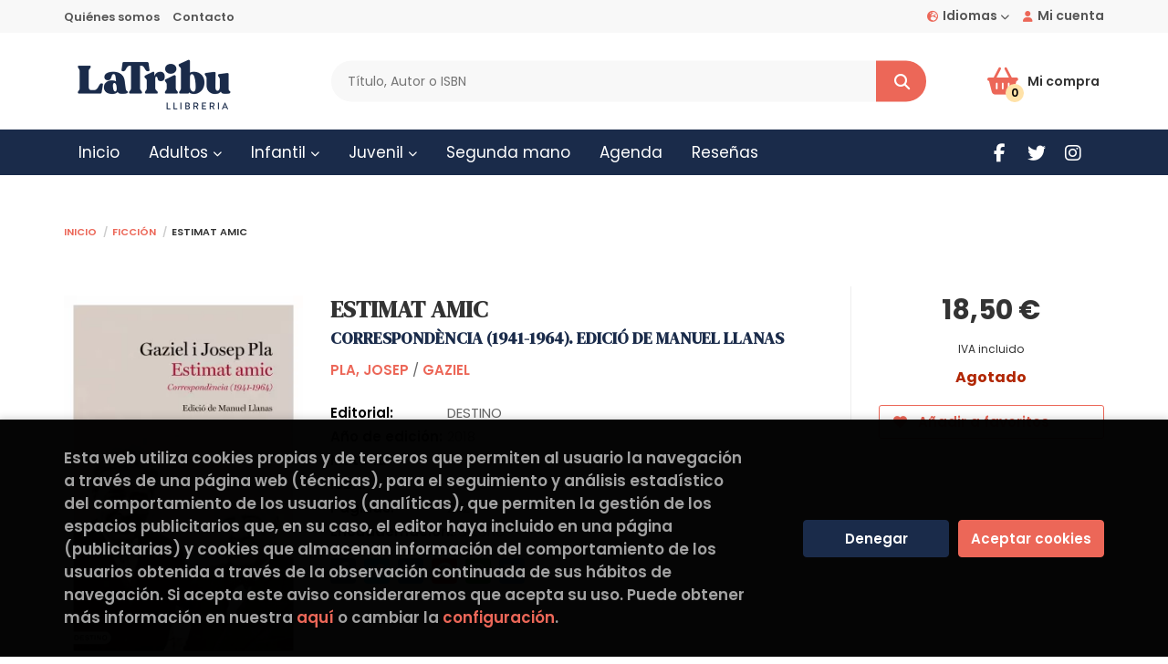

--- FILE ---
content_type: text/html; charset=UTF-8
request_url: https://www.latribullibreria.com/es/libro/estimat-amic_2196
body_size: 14678
content:
<!DOCTYPE html>
<html lang="es">
<head>
    <title>ESTIMAT AMIC. CORRESPONDÈNCIA (1941-1964). EDICIÓ DE MANUEL LLANAS. PLA, JOSEP ; GAZIEL. Libro en papel. 9788497102643 La Tribu Llibreria</title>
    <meta charset="utf-8">
    <meta name="viewport" content="width=device-width, initial-scale=1.0">
    <meta name="description" content="ESTIMAT AMIC. CORRESPONDÈNCIA (1941-1964). EDICIÓ DE MANUEL LLANAS, PLA, JOSEP ; GAZIEL, 18,50 &euro;. Gaziel i Pla compartien un munt de coses. Eren veïns de procedència (tots dos catalans de la Costa Brava), havien convertit en el seu ofici unes mateixes passions vitals (la literatura i el periodisme) i, sobretot, tenien una actitud bessona davant del món que els envoltava, basada en una insubornable independència crítica. Les cartes creuades que se n?han conservat (51 de Gaziel i només 7 de Josep Pla) van des del 1941 fins a la mort de Gaziel el 1964, i són el testimoni més contundent de tot el que unia aquests dos personatges imprescindibles de la cultura catalana del segle xx: els amics, els neguits compartits, la intel·ligència, la lucidesa, l?amor al país i una repugnància desesperada davant del règim franquista. 	L?edició d?aquestes cartes, inèdites fins ara (com algun dels docu ­ ments que s?hi afegeixen en apèndix), ha anat a càrrec de Manuel Llanas, professor emèrit de la Universitat de Vic i gran especialista en l?obra de Gaziel, i té l?aval de la Càtedra Josep Pla de la Universitat de Girona. ">
    <meta name="keywords" content="ESTIMAT AMIC. CORRESPONDÈNCIA (1941-1964). EDICIÓ DE MANUEL LLANAS, PLA, JOSEP ; GAZIEL">
    <meta name="revisit" content="15 days">
    <meta name="revisit-after" content="1 days">
        <link rel="image_src" href="https://www.latribullibreria.com/es/imagenes/9788497/978849710264.webp">
    <meta property="og:type" content="product">
    <meta property="og:image" content="https://www.latribullibreria.com/es/imagenes/9788497/978849710264.webp">
    <meta property="og:url" content="https://www.latribullibreria.com/es/libro/estimat-amic_2196">
    <meta property="og:title" content="ESTIMAT AMIC. CORRESPONDÈNCIA (1941-1964). EDICIÓ DE MANUEL LLANAS. PLA, JOSEP ; GAZIEL. Libro en papel. 9788497102643 La Tribu Llibreria">
    <meta property="og:description" content="ESTIMAT AMIC. CORRESPONDÈNCIA (1941-1964). EDICIÓ DE MANUEL LLANAS, PLA, JOSEP ; GAZIEL, 18,50 &euro;. Gaziel i Pla compartien un munt de coses. Eren veïns de procedència (tots dos catalans de la Costa Brava), havien convertit en el seu ofici unes mateixes passions vitals (la literatura i el periodisme) i, sobretot, tenien una actitud bessona davant del món que els envoltava, basada en una insubornable independència crítica. Les cartes creuades que se n?han conservat (51 de Gaziel i només 7 de Josep Pla) van des del 1941 fins a la mort de Gaziel el 1964, i són el testimoni més contundent de tot el que unia aquests dos personatges imprescindibles de la cultura catalana del segle xx: els amics, els neguits compartits, la intel·ligència, la lucidesa, l?amor al país i una repugnància desesperada davant del règim franquista. 	L?edició d?aquestes cartes, inèdites fins ara (com algun dels docu ­ ments que s?hi afegeixen en apèndix), ha anat a càrrec de Manuel Llanas, professor emèrit de la Universitat de Vic i gran especialista en l?obra de Gaziel, i té l?aval de la Càtedra Josep Pla de la Universitat de Girona. ">
    
            
            <meta name="robots" content="index,follow">
        
        <link rel="canonical" href="https://www.latribullibreria.com/es/libro/estimat-amic_2196">
            
        <link rel="stylesheet" type="text/css" href="/es/lightbox/css/lightbox.css">
        <link rel="stylesheet" type="text/css" href="/es/css/style.css">
    <link rel="stylesheet" type="text/css" href="/es/css/custom.css">
    <link type="image/x-icon" rel="shortcut icon" href="/es/images/favicon.ico">

<!-- Google Tag Manager -->
<script>
window.dataLayer = window.dataLayer || [];
</script>
<script>(function(w,d,s,l,i){w[l]=w[l]||[];w[l].push({'gtm.start':
new Date().getTime(),event:'gtm.js'});var f=d.getElementsByTagName(s)[0],
j=d.createElement(s),dl=l!='dataLayer'?'&l='+l:'';j.async=true;j.src=
'https://www.googletagmanager.com/gtm.js?id='+i+dl;f.parentNode.insertBefore(j,f);
})(window,document,'script','dataLayer','GTM-WK9T4J9');</script>
<!-- End Google Tag Manager -->


    <!-- alternativa http://schema.org/Organization, igual pero hay que quitar priceRange -->
    <script type="application/ld+json">
    {
    "@context" : "http://schema.org",
    "@type" : "Store",
    "name" : "La Tribu Llibreria",
    "url" : "https://www.latribullibreria.com",
    "logo": "https://www.latribullibreria.com/es/images/logo-white.png",
    "address": {
        "@type": "PostalAddress",
        "addressLocality": "Barcelona",
        "addressRegion": "España",
        "postalCode": "08030",
        "streetAddress": "C/Pons i Gallarza, 30"
    },
    "priceRange": "$$",
    "image": "https://www.latribullibreria.com/es/images/logo.png",
    "telephone": "(+34) 931 53 72 82",
    "email": "hola@latribullibreria.com",
    "sameAs" : [
            "https://facebook.com/tribullibreria",            "https://twitter.com/tribullibreria",            "https://instagram.com/tribullibreria/"    
    ]
    }
    </script>
    <script type="application/ld+json">
    {
    "@context": "http://schema.org",
    "@type": "WebSite",
    "url": "https://www.latribullibreria.com",
    "potentialAction": {
        "@type": "SearchAction",
        "target": "https://www.latribullibreria.com/es/busqueda/listaLibros.php?tipoBus=full&palabrasBusqueda={search_term_string}",
        "query-input": "required name=search_term_string"
    }
    }
    </script>
    
    <!-- COMENTARIO: Existe el atributo itemCondition para describir el estado de un producto.
    "itemCondition": "$array.campo_estado_libro" -->
    <script type="application/ld+json">
        {
            "@context": "http://schema.org",
            "@type": "Book",
            "name": "ESTIMAT AMIC",
            "author": "PLA, JOSEP / GAZIEL",
                        "publisher": "DESTINO",
                        "datePublished": "2018",
                
            "isbn": "978-84-9710-264-3",
                
            "numberOfPages": "272",
                                                "offers": {
                "@type": "Offer",
                "price": "18.50",
                "url": "https://www.latribullibreria.com/es/libro/estimat-amic_2196",
                                                "priceCurrency": "EUR"
            },
                                                "description": " Gaziel i Pla compartien un munt de coses. Eren veïns de procedència (tots dos catalans de la Costa Brava), havien convertit en el seu ofici unes mateixes passions vitals (la literatura i el periodisme) i, sobretot, tenien una actitud bessona davant del món que els envoltava, basada en una insubornable independència crítica. Les cartes creuades que se n?han conservat (51 de Gaziel i només 7 de Josep Pla) van des del 1941 fins a la mort de Gaziel el 1964, i són el testimoni més contundent de tot el que unia aquests dos personatges imprescindibles de la cultura catalana del segle xx: els amics, els neguits compartits, la intel·ligència, la lucidesa, l?amor al país i una repugnància desesperada davant del règim franquista. 	L?edició d?aquestes cartes, inèdites fins ara (com algun dels docu ­ ments que s?hi afegeixen en apèndix), ha anat a càrrec de Manuel Llanas, professor emèrit de la Universitat de Vic i gran especialista en l?obra de Gaziel, i té l?aval de la Càtedra Josep Pla de la Universitat de Girona. ",
                        "image": "https://www.latribullibreria.com/es/imagenes/9788497/978849710264.webp"
            }
    </script>
    </head>
<body class="page-detalle" onload="" >
<!-- Google Tag Manager (noscript) -->
<noscript><iframe src="https://www.googletagmanager.com/ns.html?id=GTM-WK9T4J9"
    height="0" width="0" style="display:none;visibility:hidden"></iframe></noscript>
<!-- End Google Tag Manager (noscript) -->

            <header class="header-1">
	<div class="header-top">
	    <div class="container">
	        <!--MENU MI CUENTA-->
	        <div id="account" class="dropdown">
	            					<a href="https://www.latribullibreria.com/es/registro/autenticacion.php"><i class="fas fa-user"></i><span class="btn-login hidden-xs">Mi cuenta</span></a>
					        </div>
	        <!--FIN MENU MI CUENTA-->

						<div id="language" class="dropdown hidden-xs">
				<a class="dropdown-toggle" data-toggle="dropdown" aria-haspopup="true" aria-expanded="true">
					<i class="fas fa-globe-europe"></i>Idiomas
					<i class="fas fa-chevron-down" aria-hidden="true"></i>
				</a>
				<ul class="dropdown-menu">
															<li><a href="/cat/libro/estimat-amic_2196" class=" cat">Català</a></li>
																				<li><a href="/es/libro/estimat-amic_2196" class="act  es">Castellano</a></li>
										
				</ul>
			</div>
            
			<div class="cart-mobile visible-xs">
                <span id="numArticulosMini" class="cantidad-mobile numArticulos">0</span>
                                <a class="btntwo" href="/es/cesta/cestaCompra.php" title="Mi compra"><i class="fas fa-shopping-basket"></i></a>
                            </div>

            <div id="nav-header" class="hidden-xs">
                <ul>
                                    <li><a href="/es/quienes-somos">Quiénes somos</a></li>
                                    <li><a href="/es/contacto/">Contacto</a></li>
                
                </ul>
            </div>

            <button type="button" class="navbar-toggle" data-toggle="collapse" data-target="#navbar-collapse-1">
				<span class="sr-only">Toggle Menu</span>
                <span class="icon-bar"></span>
                <span class="icon-bar"></span>
                <span class="icon-bar"></span>
            </button>
		</div>
	</div> <!--/header-top-->

	<div class="header-middle">
    	<div class="container">
    		<div class="row">
		        <div id="logotipo" class="col-sm-3">
							            <a href="/es/index.php">
		                <img class="hidden-xs" alt="La Tribu Llibreria" src="/es/images/logo.png">
		                <img class="visible-xs" alt="La Tribu Llibreria" src="/es/images/logo-white.png">
		            </a>
							        </div>
				<div id="search" class="col-md-7 col-sm-6">
	                <form name="formBusRapida" id="busqueda" action="/es/busqueda/listaLibros.php" method="get" onsubmit="return busRapida()">
	                    <input type="hidden" name="tipoBus" id="tipoBus" value="full">
	                    <input class="search-text" type="text" name="palabrasBusqueda" placeholder="Título, Autor o ISBN" aria-label="Título, Autor o ISBN">
	                    <!-- <input type="submit" name="boton" value="" class="btntwo search"> -->
	                    <button class="btntwo search" title="Buscar" type="submit"><i class="fa fa-search"></i></button>
	                    	                </form>
	                <a class="avanzado hidden-xs" href="/es/busqueda/buscadorAvanzado.php">
	                    <span class="fa fa-angle-right"></span>
	                    Búsqueda avanzada
	                </a>
				</div>
				<div id="cart" class="col-md-2 col-sm-3 hidden-xs">
	                <ul id="cart-fixed">
	                    <li id="tt_products_minibasket">
	                        	                            <span class="btn-cart"><i class="fas fa-shopping-basket"></i> <span class="cart-txt">Mi compra</span> <span class="numArticulos">0</span></span>
	                        	                        <ul id="contentMiniCesta">
	                            <li id="miniCesta">
	                                
	                            </li>
	                            <li>
																		<a class="btn-cart-checkout" href="/es/cesta/cestaCompra.php">Ver Mi Compra</a>
										                            </li>
	                        </ul>
	                    </li>
	                </ul>
				</div>
			</div>
		</div>
	</div><!--/header-middle-->

	<div class="header-nav">
    	<div class="container">
			<nav class="navbar" role="navigation">
				<div class="collapse navbar-collapse" id="navbar-collapse-1">
					<ul class="nav navbar-nav">
																		<li ><a href="/es/index.php"><span>Inicio</span></a></li>
																								<li class="dropdown dropdown-360">
							<a href="/#" class="dropdown-toggle" data-toggle="dropdown" role="button" aria-haspopup="true" aria-expanded="false">Adultos <i class="fas fa-chevron-down" aria-hidden="true"></i></a>
							<ul class="dropdown-menu">
																																		<li class="dropdown-submenu">
										<a tabindex="-1" href="/es/libros-de/ficcio-01/" class="dropdown-submenu-toggle" role="button" aria-haspopup="true" aria-expanded="false">Ficción</a>
										<ul class="dropdown-menu">
																							<li classs=""><a href="/es/libros-de/novella-0101/">Novela</a></li>
																							<li classs=""><a href="/es/libros-de/novella-grafica-0104/">Novela gráfica</a></li>
																							<li classs=""><a href="/es/libros-de/poesia-i-teatre-0105/">Poesía y teatro</a></li>
																							<li classs=""><a href="/es/libros-de/classics-0103/">Clásicos</a></li>
											
										</ul>
									</li>
																																			<li class="dropdown-submenu">
										<a tabindex="-1" href="/es/libros-de/no-ficcio-02/" class="dropdown-submenu-toggle" role="button" aria-haspopup="true" aria-expanded="false">No ficción</a>
										<ul class="dropdown-menu">
																							<li classs=""><a href="/es/libros-de/embaras-i-crianca-0201/">Embarazo y crianza</a></li>
																							<li classs=""><a href="/es/libros-de/feminismes-i-lgtbiq-0203/">Feminismos y LGTBIQ+</a></li>
																							<li classs=""><a href="/es/libros-de/antropologia-i-moviments-socials-0206/">Antropología y movimientos sociales</a></li>
																							<li classs=""><a href="/es/libros-de/pensament-0208/">Pensamiento</a></li>
																							<li classs=""><a href="/es/libros-de/historia-i-politica-0207/">Historia y política</a></li>
																							<li classs=""><a href="/es/libros-de/ecologia-i-mediambient-0205/">Ecología y medioambiente</a></li>
																							<li classs=""><a href="/es/libros-de/educacio-0202/">Educación</a></li>
																							<li classs=""><a href="/es/libros-de/estudis-literaris-0213/">Estudios literarios</a></li>
																							<li classs=""><a href="/es/libros-de/relats-vitals-0204/">Relatos vitales</a></li>
																							<li classs=""><a href="/es/libros-de/art-i-fotografia-0212/">Arte y fotografía</a></li>
																							<li classs=""><a href="/es/libros-de/cinema-i-musica-0211/">Cine y música</a></li>
																							<li classs=""><a href="/es/libros-de/gastronomia-0209/">Gastronomía</a></li>
																							<li classs=""><a href="/es/libros-de/sant-andreu-i-barcelona-0210/">Sant Andreu y Barcelona</a></li>
											
										</ul>
									</li>
																	
							</ul>
						</li>
																								<li class="dropdown dropdown-358">
							<a href="http://latribullibreria.trevenque.es/cat/narrativainfantil-05/" class="dropdown-toggle" data-toggle="dropdown" role="button" aria-haspopup="true" aria-expanded="false">Infantil <i class="fas fa-chevron-down" aria-hidden="true"></i></a>
							<ul class="dropdown-menu">
																																		<li class="dropdown-submenu">
										<a tabindex="-1" href="/es/libros-de/llibres-0-a-3-anys-03/" class="dropdown-submenu-toggle" role="button" aria-haspopup="true" aria-expanded="false">0 a 3 años</a>
										<ul class="dropdown-menu">
																							<li classs=""><a href="/es/libros-de/textures-tela-bany-0301/">Texturas, tela y baño</a></li>
																							<li classs=""><a href="/es/libros-de/llibres-de-sons-0302/">Libros de sonidos</a></li>
																							<li classs=""><a href="/es/libros-de/pop-up-i-solapes-0303/">Pop-up y solapas</a></li>
											
										</ul>
									</li>
																																			<li>
										<a href="/es/libros-de/album-illustrat-infantil-04/" >Álbum ilustrado infantil</a>
									</li>
																																			<li class="dropdown-submenu">
										<a tabindex="-1" href="/es/libros-de/narrativa-infantil-05/" class="dropdown-submenu-toggle" role="button" aria-haspopup="true" aria-expanded="false">Narrativa infantil</a>
										<ul class="dropdown-menu">
																							<li classs=""><a href="/es/libros-de/lletra-de-pal-i-lletra-lligada-0501/">Letra mayúscula y letra ligada</a></li>
																							<li classs=""><a href="/es/libros-de/a-partir-de-6-anys-0502/">A partir de 6 años</a></li>
																							<li classs=""><a href="/es/libros-de/a-partir-de-8-anys-0503/">A partir de 8 años</a></li>
																							<li classs=""><a href="/es/libros-de/a-partir-de-10-anys-0504/">A partir de 10 años</a></li>
											
										</ul>
									</li>
																																			<li class="dropdown-submenu">
										<a tabindex="-1" href="/es/libros-de/llibres-de-coneixements-11/" class="dropdown-submenu-toggle" role="button" aria-haspopup="true" aria-expanded="false">Libros de conocimientos</a>
										<ul class="dropdown-menu">
																							<li classs=""><a href="/es/libros-de/bitxosinsectes-i-altres-animalons-1101/">Bichos, insectos y demás animalitos</a></li>
																							<li classs=""><a href="/es/libros-de/dinosaures-1102/">Dinosaurios</a></li>
																							<li classs=""><a href="/es/libros-de/biografies-i-invents-1109/">Biografías y inventos</a></li>
																							<li classs=""><a href="/es/libros-de/coeducacio-1110/">Coeducación</a></li>
																							<li classs=""><a href="/es/libros-de/lectura-facil-0505/">Lectura fácil</a></li>
																							<li classs=""><a href="/es/libros-de/emocions-i-habits-09/">Emociones y hábitos</a></li>
																							<li classs=""><a href="/es/libros-de/cos-huma-1107/">Cuerpo humano</a></li>
																							<li classs=""><a href="/es/libros-de/ciencia-i-atles-1106/">Ciencia y atlas</a></li>
																							<li classs=""><a href="/es/libros-de/medi-ambient-1103/">Medio ambiente</a></li>
																							<li classs=""><a href="/es/libros-de/historia-1105/">Historia</a></li>
																							<li classs=""><a href="/es/libros-de/contes-tradicionals-08/">Cuentos tradicionales</a></li>
																							<li classs=""><a href="/es/libros-de/enigmes-i-llibre-joc-1108/">Enigmas y libro-juego</a></li>
																							<li classs=""><a href="/es/libros-de/activitats-i-art-1104/">Actividades y arte</a></li>
											
										</ul>
									</li>
																																			<li>
										<a href="/es/libros-de/poesia-infantil-10/" >Poesía infantil</a>
									</li>
																																			<li>
										<a href="/es/libros-de/comic-infantil-06/" >Comic infantil</a>
									</li>
																																			<li>
										<a href="/es/libros-de/jocs-12/" >Juegos</a>
									</li>
																	
							</ul>
						</li>
																								<li class="dropdown dropdown-315">
							<a href="/es/libros-de/juvenil-07/" class="dropdown-toggle" data-toggle="dropdown" role="button" aria-haspopup="true" aria-expanded="false">Juvenil <i class="fas fa-chevron-down" aria-hidden="true"></i></a>
							<ul class="dropdown-menu">
																																		<li>
										<a href="/es/libros-de/a-partir-de-12-anys-0701/" >A partir de 12 anys</a>
									</li>
																																			<li>
										<a href="/es/libros-de/a-partir-de-14-anys-0702/" >A partir de 14 anys</a>
									</li>
																	
							</ul>
						</li>
																								<li ><a href="/es/libros-de/segona-ma-14/"><span>Segunda mano</span></a></li>
																								<li ><a href="/es/agenda/eventos.php"><span>Agenda</span></a></li>
																								<li ><a href="/es/noticias/noticias.php"><span>Reseñas</span></a></li>
												

												<li class="visible-xs "><a href="/es/quienes-somos">Quiénes somos</a></li>
												<li class="visible-xs  line-off"><a href="/es/contacto/">Contacto</a></li>
						

												<li class="languaje visible-xs">
																								<a class="visible-xs" href="/es/libro/estimat-amic_2196" class="es">Castellano</a>
																																<a class="visible-xs" href="/cat/libro/estimat-amic_2196" class="cat">Català</a>
															
						</li>
											</ul>

										<ul class="social-networks hidden-xs">
												<li class="facebook">
							<a title="FACEBOOK" target="_blank" href="https://facebook.com/tribullibreria"><i class="fa fa-facebook"></i></a>
						</li>
												<li class="twitter">
							<a title="TWITTER" target="_blank" href="https://twitter.com/tribullibreria"><i class="fa fa-twitter"></i></a>
						</li>
												<li class="instagram">
							<a title="INSTAGRAM" target="_blank" href="https://instagram.com/tribullibreria/"><i class="fa fa-instagram"></i></a>
						</li>
						
					</ul>
					
				</div>
			</nav>
    	</div>
    </div><!--/header-nav-->
</header>
    
<main>
    <div class="container main-container">
        <div class="row">

 
<div class="content col-md-12">
        <ol class="breadcrumb">
        <li><a href="/es/index.php">Inicio</a></li>
                    <li><a href="/es/libros-de/ficcion-01/" title="Libros deFicción">Ficción </a></li>
        
        <li>ESTIMAT AMIC</li>
    </ol>
    
    <div class="row">

        <div class="fichaDetalle col-sm-9">
            <div class="row">

                <div id="detimg" class="col-sm-4">
                                        <img width="267" height="400" id="detportada" src="https://www.latribullibreria.com/es/imagenes/9788497/978849710264.webp" alt="ESTIMAT AMIC" title="ESTIMAT AMIC">
                                                            
                                            <a id="9788497102643" class="googlebooks" style="display:none" onclick="ProcessPreview('9788497102643')"></a>
                    
                                        
                    
                                
                </div>
			
                <dl class="summary col-md-8 col-sm-8">
                    <h1 id="titulo">ESTIMAT AMIC</h1>
                                        <h2>CORRESPONDÈNCIA (1941-1964). EDICIÓ DE MANUEL LLANAS</h2>
                                        <p id="autor">                    		<span class="nomesigas" data-link="L2VzL2F1dG9yL3BsYS1qb3NlcC8=">PLA, JOSEP </span>		            /        		<span class="nomesigas" data-link="L2VzL2F1dG9yL2dhemllbC8="> GAZIEL</span>		    





</p>
                    
                    <div class="precioDetalle-mobile precioDetalle noComprable">
                        <div class="wraper-precioDetalle">
                                                            <div class="infoprices">
                                    <span class="despues">18,50 &euro;</span>
                                </div>
                                <!-- poner 0 en lugar de 9999 para que se muestre el $ de impuesto -->
                                <div class="iva"> IVA incluido</div>
                                                                             
                        </div>
                        
                                                    <div class="disponibilidad red" id="disponibilidad" >
                                Agotado                            </div>
                                            </div>				
                    
                                            <dt>Editorial:</dt>
                                                <dd  class="editorial"><span class="nomesigas" data-link="L2VzL2VkaXRvcmlhbC9kZXN0aW5vLzI3Lw==">DESTINO</span></dd>
                                                                
                                        
                                                                    <dt>Año de edición: </dt>
                        <dd>2018</dd>
                                                                
                                        <dt>Materia</dt>
                    <dd><a href="/es/libros-de/ficcion-01/" class="" title="Mostrar todos los libros de la materia">Ficción</a></dd>
                                        
                        
                    <dt>ISBN:</dt>
                    <dd>978-84-9710-264-3</dd>
                    <div class="clear"></div>
                                        
                                        <dt>Páginas:</dt>
                    <dd>272</dd>
                    <div class="clear"></div>
                                        
                                                                        <dt>Encuadernación:</dt>
                                                <dd>Cartoné</dd>
                        <div class="clear"></div>
                    
                    
                                                            
                                        
                    
                    
                    
                                        <div id="share-links"></div>
                    
                                                                                                 

                            
                </dl>

            </div>
		</div> <!-- fin fichaDetalle-->
    
        <div class="price-col col-sm-3">
            <div class="precioDetalle noComprable">
                <div class="wraper-precioDetalle">
                                            <div class="infoprices">
                            <span class="despues">18,50 &euro;</span>
                        </div>
                        <!-- poner 0 en lugar de 9999 para que se muestre el $ de impuesto -->
                        <div class="iva"> IVA incluido</div>
						                                     
                </div>
				
				                <div class="disponibilidad red" id="disponibilidad2">
                    Agotado                </div>
				            </div>

                        
            
                        
			<div class="cta-wrapper">
				                                        <button style="display:none" id="botonComprar" data-id="2196" class="btn buy" title="Añadir a Mi Compra"><i class="fas fa-shopping-basket"></i> Añadir a mi cesta</button>
					
					                    
                    							</div>

            
              
            
                      
                        
                        
            			
			                                 
            			
			            <div class="wraper-detalle">
                <span class="btn btn-secondary btn-lg btn-block btnfavoritos nomesigas" data-link="L2VzL2Zhdm9yaXRvcy9pbnNGYXZvcml0by5waHA/Y29kQXJ0aWN1bG89MjE5Ng==">
                    <i class="fa fa-heart"></i>
                    Añadir a favoritos
                </span>
            </div>
             
						
						
			        </div>

    </div>

    <div class="row">
		
        <div id="detpestanias" class="col-md-12">
            <ul id="detnavtab">
                            <li><a href="#tabsinopsis">Sinopsis</a></li>
                                                </ul>

            <div class="clear"></div>

            
                        <div id="tabsinopsis" >
                                                <p class="bodytext">Gaziel i Pla compartien un munt de coses. Eren veïns de procedència (tots dos catalans de la Costa Brava), havien convertit en el seu ofici unes mateixes passions vitals (la literatura i el periodisme) i, sobretot, tenien una actitud bessona davant del món que els envoltava, basada en una insubornable independència crítica. Les cartes creuades que se n?han conservat (51 de Gaziel i només 7 de Josep Pla) van des del 1941 fins a la mort de Gaziel el 1964, i són el testimoni més contundent de tot el que unia aquests dos personatges imprescindibles de la cultura catalana del segle xx: els amics, els neguits compartits, la intel·ligència, la lucidesa, l?amor al país i una repugnància desesperada davant del règim franquista. <BR><BR>	<BR>L?edició d?aquestes cartes, inèdites fins ara (com algun dels docu ­ ments que s?hi afegeixen en apèndix), ha anat a càrrec de Manuel Llanas, professor emèrit de la Universitat de Vic i gran especialista en l?obra de Gaziel, i té l?aval de la Càtedra Josep Pla de la Universitat de Girona. </p>
                            </div>
            
            
                    </div><!--detpestanias-->

                <div class="block col-md-12">
            <h2 class="title">Artículos relacionados</h2>
            <ul class="listado_libros books grid">
                                    <li class="item">
                        <a href="/es/libro/penitencia_20923" class="productClick" data-id="20923" data-name="PENITENCIA" data-brand="">
    <div class="portada">
        <div>
            <img width="145" height="218" class="foto" src="https://www.latribullibreria.com/es/imagenes/9788418/978841844077.webp" alt="PENITENCIA">
                        
            
                        
        </div>
    </div>

    <form>
        <dl class="dublincore">
            <dd class="title">PENITENCIA</dd>
            <dd class="creator">                        MINATO, KANAE    
</dd>
            <!--<dd class="publisher">NOCTURNA EDICIONES</dd>
            <dd>01/11/2022</dd>-->

                            <dd class="mulsinop">Cuando eran pequeñas, un extraño convenció a Sae, Maki, Akiko y Yuka de que se separasen de su amiga Emiri. Unas horas más tarde, Emiri apareció asesinada.Ninguna de las cuatro amigas fue capaz de describir físicamente al desconocido ni de dar pistas a la policía después de que se hallara el cadáver de la niña, por lo que la madre de Emiri les hizo una amenaza: «Haced lo que se...</dd>
            
                            <dd class="disponibilidad green" > Disponible</dd>
                    </dl>
        
        <div class="botones">
            <p class="precio">
                                    <strong>17,95 &euro;</strong>
                            </p>
                                  <div class="formulario">
                                                            <button id="href_dispo_20923" style="" data-id="20923" class="btntwo botonComprar" title="Añadir a Mi Compra">Comprar</button>
                                                </div>
                              </div>
        
    </form>
</a>
                    </li>
                                    <li class="item">
                        <a href="/es/libro/mujeres-de-armas-tomar_20478" class="productClick" data-id="20478" data-name="MUJERES DE ARMAS TOMAR" data-brand="">
    <div class="portada">
        <div>
            <img width="145" height="218" class="foto" src="https://www.latribullibreria.com/es/imagenes/9788490/978849065913.webp" alt="MUJERES DE ARMAS TOMAR">
                        
            
                        
        </div>
    </div>

    <form>
        <dl class="dublincore">
            <dd class="title">MUJERES DE ARMAS TOMAR</dd>
            <dd class="creator">                        MENEGAUX, MATHIEU    
</dd>
            <!--<dd class="publisher">ALBA EDITORIAL</dd>
            <dd>01/10/2022</dd>-->

                            <dd class="mulsinop">Palacio de Justicia de Rennes, junio de 2020: vistas ya las pruebas, oídos los testimonios y alegaciones, el presidente del tribunal invita a los miembros del jurado a acompañarle a la sala de deliberación. El destino de una mujer, Mathilde Collignon, está en sus manos. Acusada de haberse vengado de forma brutal de dos hombres que abusaron de ella, Mathilde Collignon no reivind...</dd>
            
                            <dd class="disponibilidad green" > Disponible</dd>
                    </dl>
        
        <div class="botones">
            <p class="precio">
                                    <strong>17,00 &euro;</strong>
                            </p>
                                  <div class="formulario">
                                                            <button id="href_dispo_20478" style="" data-id="20478" class="btntwo botonComprar" title="Añadir a Mi Compra">Comprar</button>
                                                </div>
                              </div>
        
    </form>
</a>
                    </li>
                                    <li class="item">
                        <a href="/es/libro/salir-a-robar-caballos_20634" class="productClick" data-id="20634" data-name="SALIR A ROBAR CABALLOS" data-brand="">
    <div class="portada">
        <div>
            <img width="145" height="218" class="foto" src="https://www.latribullibreria.com/es/imagenes/9788419/978841908922.webp" alt="SALIR A ROBAR CABALLOS">
                        
            
                        
        </div>
    </div>

    <form>
        <dl class="dublincore">
            <dd class="title">SALIR A ROBAR CABALLOS</dd>
            <dd class="creator">                        PETTERSON, PER    
</dd>
            <!--<dd class="publisher">LIBROS DEL ASTEROIDE</dd>
            <dd>01/10/2022</dd>-->

                            <dd class="mulsinop">La novela más emblemática de Per Petterson, un best seller internacional sobre lo que significa crecer. A los sesenta y siete años, Trond decide dejar la ciudad de Oslo e irse a vivir a una cabaña en un bosque de la región más oriental de Noruega con la única compañía de su perro. La soledad y el estrecho contacto con la naturaleza le devolverán a un día de su adolescencia, cua...</dd>
            
                            <dd class="disponibilidad green" > Disponible</dd>
                    </dl>
        
        <div class="botones">
            <p class="precio">
                                    <strong>19,95 &euro;</strong>
                            </p>
                                  <div class="formulario">
                                                            <button id="href_dispo_20634" style="" data-id="20634" class="btntwo botonComprar" title="Añadir a Mi Compra">Comprar</button>
                                                </div>
                              </div>
        
    </form>
</a>
                    </li>
                                    <li class="item">
                        <a href="/es/libro/amor-y-morrina_20665" class="productClick" data-id="20665" data-name="AMOR Y MORRIÑA" data-brand="">
    <div class="portada">
        <div>
            <img width="145" height="218" class="foto" src="https://www.latribullibreria.com/es/imagenes/9788419/978841907553.webp" alt="AMOR Y MORRIÑA">
                        
            
                        
        </div>
    </div>

    <form>
        <dl class="dublincore">
            <dd class="title">AMOR Y MORRIÑA</dd>
            <dd class="creator">                        KALLIFATIDES, THEODOR    
</dd>
            <!--<dd class="publisher">GALAXIA GUTENBERG</dd>
            <dd>01/10/2022</dd>-->

                            <dd class="mulsinop">Christo ha dejado a sus padres en Atenas y se ha mudado a Estocolmo. A sus poco más de veinte años, una beca del gobierno sueco le da la oportunidad de estudiar historia de las ideas en la universidad, algo con lo que siempre había soñado. Pero está demasiado solo en Estocolmo, donde sobrevive con trabajos precarios en empresas regentadas por otros emigrantes como él. No domina...</dd>
            
                            <dd class="disponibilidad green" > Disponible</dd>
                    </dl>
        
        <div class="botones">
            <p class="precio">
                                    <strong>20,50 &euro;</strong>
                            </p>
                                  <div class="formulario">
                                                            <button id="href_dispo_20665" style="" data-id="20665" class="btntwo botonComprar" title="Añadir a Mi Compra">Comprar</button>
                                                </div>
                              </div>
        
    </form>
</a>
                    </li>
                                    <li class="item">
                        <a href="/es/libro/dientes-de-leche_20404" class="productClick" data-id="20404" data-name="DIENTES DE LECHE" data-brand="">
    <div class="portada">
        <div>
            <img width="145" height="218" class="foto" src="https://www.latribullibreria.com/es/imagenes/9788419/978841926112.webp" alt="DIENTES DE LECHE">
                        
            
                        
        </div>
    </div>

    <form>
        <dl class="dublincore">
            <dd class="title">DIENTES DE LECHE</dd>
            <dd class="creator">                        BASTAIC, LANA    
</dd>
            <!--<dd class="publisher">EDITORIAL SEXTO PISO</dd>
            <dd>01/10/2022</dd>-->

                            <dd class="mulsinop">No es fácil ser pequeño en un mundo de adultos. Hacerse mayor es siempre un proceso arduo y, en ocasiones, terriblemente doloroso. Los niños que desfilan por este libro de relatos se ven obligados una y otra vez a tomar decisiones trascendentales porque los adultos que los rodean sencillamente no están a la altura, empujándolos a llevar a cabo acciones terminantes e implacables...</dd>
            
                            <dd class="disponibilidad green" > Disponible</dd>
                    </dl>
        
        <div class="botones">
            <p class="precio">
                                    <strong>17,50 &euro;</strong>
                            </p>
                                  <div class="formulario">
                                                            <button id="href_dispo_20404" style="" data-id="20404" class="btntwo botonComprar" title="Añadir a Mi Compra">Comprar</button>
                                                </div>
                              </div>
        
    </form>
</a>
                    </li>
                                    <li class="item">
                        <a href="/es/libro/mi-dueno-y-mi-senor_20549" class="productClick" data-id="20549" data-name="MI DUEÑO Y MI SEÑOR" data-brand="">
    <div class="portada">
        <div>
            <img width="145" height="218" class="foto" src="https://www.latribullibreria.com/es/imagenes/9788419/978841904732.webp" alt="MI DUEÑO Y MI SEÑOR">
                        
            
                        
        </div>
    </div>

    <form>
        <dl class="dublincore">
            <dd class="title">MI DUEÑO Y MI SEÑOR</dd>
            <dd class="creator">                        DÉSÉRABLE, FRANÇOIS-HENRI    
</dd>
            <!--<dd class="publisher">EDITORIAL CABARET VOLTAIRE SL</dd>
            <dd>01/10/2022</dd>-->

                            <dd class="mulsinop">Vasco, conservador en la Biblioteca Nacional de Francia, conoce en una cena a Tina, actriz de teatro obsesionada con Verlaine y Rimbaud, y se enamora locamente de ella. Para atraerla, aprovecha la pasión común que ambos profesan a la poesía. La relación muy pronto les crea una fuerte dependencia, hasta que Edgar, compañero de Tina y padre de sus hijos, acaba descubriendo la tra...</dd>
            
                            <dd class="disponibilidad green" > Disponible</dd>
                    </dl>
        
        <div class="botones">
            <p class="precio">
                                    <strong>19,95 &euro;</strong>
                            </p>
                                  <div class="formulario">
                                                            <button id="href_dispo_20549" style="" data-id="20549" class="btntwo botonComprar" title="Añadir a Mi Compra">Comprar</button>
                                                </div>
                              </div>
        
    </form>
</a>
                    </li>
                
            </ul>
        </div>
        
                            
        
        <!--
                -->

        
        
                    
            
    </div>          
</div>

<div id="modal-preview" class="modal fade in" tabindex="-1" role="dialog" aria-hidden="false">
    <div class="modal-dialog modal-lg">
        <div class="modal-content">
            <div class="modal-header">
                <button class="close" type="button" data-dismiss="modal" aria-label="close"><i class="fa fa-times" aria-hidden="true" value=""></i></button>
                <h4 class="modal-title">Vista previa: <small>ESTIMAT AMIC. CORRESPONDÈNCIA (1941-1964). EDICIÓ DE MANUEL LLANAS</small></h4>
            </div>
            <div id="modal-body" class="modal-body"></div>
        </div>
    </div>
</div>

<!-- Modal Enviar amigo -->

<!-- Modal Avisador de stock -->

<!-- Modal Reservar -->

<!-- Modal Comentar -->

<!-- Modal Click & collect -->

            </div><!-- /container -->
        </div><!-- /row -->
    </main>

		<footer id="footer">
		<div id="newsletter-latribu" class="footer-newsletter">
			<div class="container">
				<div class="row">
					<div class="col-md-6 footer-newsletter-info">
						<h2>Boletín de Novedades</h2>
						<p>Suscríbete y estarás al tanto de nuestras novedades</p>
					</div>
					<div class="col-md-6 footer-newsletter-form">
						<form action="/es/suscripciones/formNewsletter.php" method="post" class="validate" onsubmit="return validarEmail(this.email)">
							<input type="email" name="email" placeholder="Email *" data-error="Completa este campo" required>
							<input type="text" name="nombre" placeholder="Nombre *" data-error="Completa este campo" required>
							<input type="text" name="apellidos" placeholder="Apellidos *" data-error="Completa este campo" required>
							<div class="wrapper-legal-form">
							<p><strong>Política de privacidad</strong></p>
<p>La Tribu Llibreria es el responsable del tratamiento de los datos personales del Usuario, por lo que se le facilita la siguiente información del tratamiento:</p>
<ul>
  <li>Fin del tratamiento: mantener una relación de envío de comunicaciones y noticias sobre nuestros servicios y productos a los usuarios que decidan suscribirse a nuestro boletín. Igualmente utilizaremos sus datos de contacto para enviarle información sobre productos o servicios que puedan ser de interés para el usuario y siempre relacionada con la actividad principal de la web, pudiendo en cualquier momento a oponerse a este tratamiento. En caso de no querer recibirlas, mándenos un email a: <a href="mailto:hola@latribullibreria.com" style="color:#000000;">hola@latribullibreria.com</a>  indicándonos en el asunto "No Publi".</li>
  <li>Legitimación: está basada en el consentimiento que se le solicita a través de la correspondiente casilla de aceptación.</li>
  <li>Criterios de conservación de los datos: se conservarán mientras exista un interés mutuo para mantener el fin del tratamiento y cuando ya no sea necesario para tal fin, se suprimirán con medidas de seguridad adecuadas para garantizar la seudonimización de los datos.</li>
  <li>Destinatarios: no se cederán a ningún tercero.</li>
  <li>Derechos que asisten al Usuario:</li>
</ul>
<p>a) Derecho a retirar el consentimiento en cualquier momento. Derecho a oponerse y a la portabilidad de los datos personales. Derecho de acceso, rectificación y supresión de sus datos y a la limitación u oposición al su tratamiento. </p>
<p>b) Derecho a presentar una reclamación ante la Autoridad de control si no ha obtenido satisfacción en el ejercicio de sus derechos, en este caso, ante la Agencia Española de protección de datos <a href="https://www.aepd.es" target="_blank" style="color:#000000;">https://www.aepd.es</a></p>
<p>Puede ejercer estos derechos mediante el envío de un correo electrónico o de correo postal, ambos con la fotocopia del DNI del titular, incorporada o anexada:</p>
<p>Responsable del tratamiento: La Tribu Llibreria</p>
<ul>
  <li>Dirección postal: C/Pons i Gallarza, 30 08030 Barcelona, España</li>
  <li>Dirección electrónica: <a href="mailto:hola@latribullibreria.com" style="color:#000000;">hola@latribullibreria.com</a></li>
</ul>
<p>Si desea ampliar información sobre la política de privacidad de nuestra empresa, puede hacerlo en el siguiente enlace: <a href="https://www.latribullibreria.com/es/politica-de-privacidad" style="color:#000000;">https://www.latribullibreria.com/es/politica-de-privacidad</a></p>
							</div>
							<label>
								<input id="condiciones" type="checkbox" value="1" name="condiciones" data-error="Debes aceptar las condiciones" required>
								He leído y acepto la
								<a href="/es/politica-de-privacidad">Política de privacidad</a>
							</label>
							<input type="submit" value="Suscribir" name="Suscribirse" id="mc-embedded-subscribe" class="btntwo">
						</form>
					</div>
				</div>
			</div>
		</div>
		
		<div class="footer-bottom container">
			<div class="row">
	            <div class="col-md-3 text-center">
					<img class="footer-logo" title="Ir a la página de inicio" alt="La Tribu Llibreria" src="/es/images/logo-white.png"/>

					<div class="contact-info hidden">
						<div>C/Pons i Gallarza, 30</div>
						<span>08030</span>
						<span>Barcelona</span>
						<span>(España)</span>
					</div>

					                    <ul class="social-networks">
                                                <li class="facebook">
                            <a title="FACEBOOK" target="_blank" href="https://facebook.com/tribullibreria"><i class="fa fa-facebook"></i></a>
                        </li>
                                                <li class="twitter">
                            <a title="TWITTER" target="_blank" href="https://twitter.com/tribullibreria"><i class="fa fa-twitter"></i></a>
                        </li>
                                                <li class="instagram">
                            <a title="INSTAGRAM" target="_blank" href="https://instagram.com/tribullibreria/"><i class="fa fa-instagram"></i></a>
                        </li>
                        
                    </ul>
                    				</div>
	            <div class="footer-menu col-md-3 col-sm-4">
	            	<h2>Contacto</h2>
					<ul>
                		<li><i class="fa fa-phone" aria-hidden="true"></i><a href="tel:(+34) 931 53 72 82">(+34) 931 53 72 82</a></li>
   						<li><a href="mailto:hola@latribullibreria.com" target="_blank"><i class="fa fa-envelope" aria-hidden="true"></i>hola@latribullibreria.com</a></li>
						<li><a href="/es/contacto/"><i class="fa fa-comment" aria-hidden="true"></i>Formulario de contacto</a></li>
					</ul>
				</div>
	            <div class="footer-menu col-md-3 col-sm-4">
	            	<h2>Páginas legales</h2>
					<ul>
													<li><a href="/es/aviso-legal">Aviso legal</a></li>
													<li><a href="/es/condiciones-de-venta">Condiciones generales</a></li>
													<li><a href="/es/politica-de-privacidad">Política de privacidad</a></li>
													<li><a href="/es/politica-de-cookies">Política de Cookies</a></li>
						
					</ul>
				</div>
	            <div class="footer-menu col-md-3 col-sm-4">
					<h2>Atención al cliente</h2>
					<ul>
                        							<li><a href="/es/quienes-somos">Quiénes somos</a></li>
													<li><a href="/es/pedidos-especiales/">Pedidos especiales</a></li>
													<li><a href="/es/desistimiento/desistimiento.php">Formulario de desistimiento</a></li>
						

						   					</ul>
				</div>
				<div class="col-md-12 col-sm-12 logos-ministerio">
					<p>Esta web ha sido subvencionada por el Ministerio de Cultura y Deporte.</p>
					<img src="/es/images/mcd.jpg" alt="Subvención del Ministerio de Cultura y Deporte">
					<img src="/es/images/plan.png" alt="Plan de recuperación, transformación y resiliencia">
				</div>
			</div>
			<div class="footer-copyright">
				<div class="row">
		            <div class="col-sm-12">
						<p class="info-name">
							2025 &copy; <strong>La Tribu Llibreria</strong>. Todos los Derechos Reservados |
							<a href="https://editorial.trevenque.es/productos/weblib/" title="Desarrollado por Grupo Trevenque" target="_blank">Grupo Trevenque</a>
						</p>
					</div>
				</div>
			</div>
		</div>
		
	</footer>
	
	<a class="scrollToTop"><i class="fa fa-chevron-up" aria-hidden="true"></i></a>


<script type="text/javascript">
	/** Variables configuración **/
	var rutaHtml = "/es";
	var rutaImg = "/es/images";
	var paginaActual = "detalle.php";
	var paramMoneda = "&euro;|D|2|,|.";
	var totalArticulosCesta = 0;
	var slider = 0;
	var autocomplete = 0;
	var analytics = "";
	var GTM = "GTM-WK9T4J9";
	var facebookPixel = "";
	var divisa = "EUR";
	var afiliado = "";
	var stickyHeader = "1";
	/** Variables texto **/
	var emailIncorrecto = "El e-mail no es correcto";
	var aceptar = "Aceptar";
	var cancelar = "Cancelar";
		var verCesta = "Ver Mi Compra";
	var checkout = false;
		var seguirComprando = "Seguir comprando";
	var artInsCestaOK = "Artículo añadido a mi cesta";
	var verTodos = "Ver todos";
	var introPalBusqueda = "Introduce las palabras de búsqueda";
	var notifOK = "";
	var notifERR = "";
	var notifINFO = "";
	var numArticulosCarritoCab = "";
	var noArticulosCesta= "No hay artículos en la cesta";
	var verMas = "Ver más";
	var verMenos = "Ver menos";
</script>

<script type="text/javascript" src="/es/js/jquery.js" ></script>
<script type="text/javascript" src="/es/js/jquery-ui.min.js"></script>
<script type="text/javascript" src="/es/js/jquery.pnotify.min.js"></script>
<script type="text/javascript" src="/es/js/bootstrap.min.js"></script>
<script type="text/javascript" src="/es/js/validator.min.js"></script>
<script src="https://cdnjs.cloudflare.com/ajax/libs/bootstrap3-dialog/1.34.5/js/bootstrap-dialog.min.js"></script>
<script type="text/javascript" src="/es/js/jquery-labelauty.js"></script>
<script type="text/javascript" src="/es/js/slick.min.js"></script>
<!--<script src="https://kit.fontawesome.com/c6323d31ec.js" crossorigin="anonymous"></script>-->
<script src="/es/js/fontawesome.js" crossorigin="anonymous"></script>

	<script type="text/javascript" src="/es/js/jquery.idTabs.min.js" ></script>
	<script type="text/javascript" src="/es/lightbox/js/lightbox.min.js"></script>
	<script type="text/javascript" src="/es/js/jssocials.min.js"></script>

<script type="text/javascript" src="/es/js/check.js"></script>
<script type="text/javascript" src="/es/js/util.js"></script>
<script type="text/javascript" src="/es/js/general.js"></script>


        <script type="text/javascript">
		var CaptchaCallback = function() {
					};
		</script>
		<!-- <script src='https://www.google.com/recaptcha/api.js?hl=es&onload=CaptchaCallback&render=explicit' async defer></script> -->
		<script src='https://www.google.com/recaptcha/api.js?hl=es'></script>
				<!-- Marango 26/03/2021 Recaptcha V3 para cada página que lo necesite -->
								
		
									
			<script type="text/javascript" src="https://www.google.com/recaptcha/api.js?render=6LcJdrUiAAAAAG1dfboqW3YWNzIH_s89JtuJjwnt"></script> 
			<script>						
				//Marango 27/04/2021 validamos el formulario de Comentarios y valoraciones
				function onSubmitOpinion() {											
						grecaptcha.ready(function() {
						grecaptcha.execute('6LcJdrUiAAAAAG1dfboqW3YWNzIH_s89JtuJjwnt', {
							// Defino el valor del action o la acción, este valor también lo coloqué en el input oculto 'action'
							action: 'procesar'
						}).then(function(token) {						
							// Antes de procesar el formulario, le asigno el token al input oculto 'token' 
							document.getElementById('tokenOpiniones').value = token;
			
							// Procesamos el formulario 						
								$('#formOpinion').submit();						
						});
					});				
				}
				//Marango 27/04/2021 validamos el formulario de Click and collect
				function onSubmitClickAndCollect() {											
						grecaptcha.ready(function() {
						grecaptcha.execute('6LcJdrUiAAAAAG1dfboqW3YWNzIH_s89JtuJjwnt', {
							// Defino el valor del action o la acción, este valor también lo coloqué en el input oculto 'action'
							action: 'procesar'
						}).then(function(token) {						
							// Antes de procesar el formulario, le asigno el token al input oculto 'token' 
							document.getElementById('tokenCyC').value = token;
			
							// Procesamos el formulario 						
								$('#formClickAndCollect').submit();						
						});
					});				
				}
	
				//Marango 27/04/2021 validamos el formulario de reservas
				function onSubmitReserva() {											
						grecaptcha.ready(function() {
						grecaptcha.execute('6LcJdrUiAAAAAG1dfboqW3YWNzIH_s89JtuJjwnt', {
							// Defino el valor del action o la acción, este valor también lo coloqué en el input oculto 'action'
							action: 'procesar'
						}).then(function(token) {						
							// Antes de procesar el formulario, le asigno el token al input oculto 'token' 
							document.getElementById('tokenReservas').value = token;
			
							// Procesamos el formulario 						
								$('#fomReservar').submit();						
						});
					});				
				}	
				
				//Marango 27/04/2021 validamos el formulario de enviar a un amigo
				function onSubmitEnviaAmigo() {											
						grecaptcha.ready(function() {
						grecaptcha.execute('6LcJdrUiAAAAAG1dfboqW3YWNzIH_s89JtuJjwnt', {
							// Defino el valor del action o la acción, este valor también lo coloqué en el input oculto 'action'
							action: 'procesar'
						}).then(function(token) {						
							// Antes de procesar el formulario, le asigno el token al input oculto 'token' 
							document.getElementById('token').value = token;
			
							// Procesamos el formulario 						
								$('#formEnviaAmigo').submit();						
						});
					});				
				}	
				
				//Marango 27/04/2021 validamos el formulario de avisador de stock
				function onSubmitAvisador() {											
						grecaptcha.ready(function() {
						grecaptcha.execute('6LcJdrUiAAAAAG1dfboqW3YWNzIH_s89JtuJjwnt', {
							// Defino el valor del action o la acción, este valor también lo coloqué en el input oculto 'action'
							action: 'procesar'
						}).then(function(token) {						
							// Antes de procesar el formulario, le asigno el token al input oculto 'token' 
							document.getElementById('tokenAvisador').value = token;
			
							// Procesamos el formulario 						
								$('#formAvisadorStock').submit();						
						});
					});				
				}				
			</script>
			

<noscript class="cookie-block-b">
	<script>
	dataLayer.push({ ecommerce: null });  // Clear the previous ecommerce object.
dataLayer.push({
event: "view_item",
ecommerce: {
	items: [{
	item_name: "ESTIMAT AMIC", // Name or ID is required.
	item_id: "2196",
	price: 18.50,
				 
		item_category: "Ficción",
		
		quantity: 1
	}]
}
});
	</script>
</noscript>


	<script type="text/javascript">
var rutaImg = "/es/images";
	var VALORACIONES_LIBROS = false;
var EBOOKS = "L";
var logeado = false;
var rutaEbooks = "https://www.latribullibreria.com/es/unclick";
var disponibilidad_L = "N";
var ean = "9788497102643";
var RESERVAS = true;
var CLICK_AND_COLLECT = false;
var INPUT_CANTIDAD_FICHA = false;


	function comprarEbook (codigo, obj)
	{
			if(logeado){
			obj.href = "#";
			$(document).ready(function() {
				$("#dialog").dialog({ modal: true });
				$("#dialog").dialog({ draggable: false })
				$("#dialog").dialog({ resizable: false });
				$("#dialog").dialog({ width: 390 });
				$("#dialog").dialog({ buttons: {
					"Cancelar": function() { $(this).dialog("close"); },
					"Revisar": function() { window.location = rutaEbooks+"/formPedido.php?fr_accion=comprar&codArticulo=" + codigo }, 
					"No es necesario": function() { window.location = rutaEbooks+"/crearPedido.php?fr_accion=comprar&codArticulo=" + codigo }
				}});
			});
			}
		else
			return false;
	}

$(document).ready(function() {
	$(window).bind("load", function() {	
		if ($('#__GBS_Button0 img').length && $('#__GBS_Button0 img').attr('src').length){
			$('#__GBS_Button0').css('display','inherit');
			$('#__GBS_Button0').css('cursor','pointer');
		}
	});
});
</script>
<script src="/es/js/detalleBase.js" type="text/javascript"></script>





<div id="cookie-compliant">
	<div class="container">
		<div class="row">
			
			<div id="introcookies">
				<div class="col-md-8 col-sm-12 introcookies-text">
					<p>Esta web utiliza   cookies propias y de terceros que permiten al usuario la navegación a través de una página web (técnicas), para el seguimiento y análisis estadístico del comportamiento de los usuarios (analíticas), que permiten la gestión de los espacios publicitarios que, en su caso, el editor haya incluido en una página (publicitarias) y cookies que almacenan información del comportamiento de los usuarios obtenida a través de la observación continuada de sus hábitos de navegación. Si acepta este aviso consideraremos que acepta su uso. Puede obtener más información en nuestra  <a id="info-cookies" href="/es/politica-de-cookies" title="Más información">aquí</a>  o cambiar la  <a id="config-cookies" href="#">configuración</a>.</p>
				</div>
				<div class="col-md-4 col-sm-12 introcookies-btn">
					<button type="button" id="cookie-refuse" class="btn btn-dismiss" aria-label="Refuse">Denegar</button>
					<button type="button" id="cookie-accept" class="btn btn-accept" aria-label="Close">Aceptar cookies</button>
				</div>
			</div>

			<div id="configcookies">
				<div class="container">
				<div class="row">
					<div class="col-md-12">
						<form name="formCookies" id="formCookies" action="#" method="post">
							<h2>¿Que son las Cookies?</h2>
							
							<p>Una cookie es un fichero que se descarga en tu ordenador al acceder a determinadas páginas web. Las cookies permiten a una página web, entre otras cosas, almacenar y recuperar información sobre los hábitos de navegación de un usuario o de su equipo, gestionar el acceso de usuarios a zonas restringidas de la web, etc. Tipo de cookies utiliza esta página web.</p>
							
							<ul class="lista-check">
								<li>
									<div class="primary">
										<input type="checkbox" id="cookie_a" name="cookie_a" title="Cookies Técnicas" value="1" checked="checked" disabled="disabled">
										<label for="cookie_a">Cookies Técnicas</label>
										<p>Este tipo de cookies  permiten al usuario la navegación a través de una página web, plataforma o aplicación y la utilización de las diferentes opciones o servicios que en ella existan como, por ejemplo, controlar el tráfico y la comunicación de datos, identificar la sesión, acceder a partes de acceso restringido, seleccionar el idioma, o compartir contenidos a través de redes sociales.</p>
									</div>
								</li>
								<li>
									<div class="primary">
										<input type="checkbox" id="cookie_b" name="cookie_b" title="Cookies de Análisis" value="1">
										<label for="cookie_b">Cookies de Análisis</label>
										<p>Son aquéllas que posibilitan el seguimiento y análisis del comportamiento de los usuarios en nuestra página. La información recogida se utiliza para la medición de la actividad de los usuarios en la web y la elaboración de perfiles de navegación de los usuarios, con la finalidad de mejorar la web, así como los productos y servicios ofertados.</p>
									</div>
								</li>
								<li>
									<div class="primary">
										<input type="checkbox" id="cookie_c" name="cookie_c" title="Cookies de Personalización" value="1">
										<label for="cookie_c">Cookies de Personalización</label>
										<p>Estas cookies pueden ser establecidas a través de nuestro sitio por nuestros socios publicitarios. Pueden ser utilizadas por esas empresas para crear un perfil de sus intereses y mostrarle anuncios relevantes en otros sitios. No almacenan directamente información personal, sino que se basan en la identificación única de su navegador y dispositivo de Internet. Si no permite utilizar estas cookies, verá menos publicidad dirigida.</p>
									</div>
								</li>
							</ul>

							<div class="row">
								<div class="col-md-12 botones">
									<button type="button" id="grabarAceptar" class="btn btn-accept">Guardar y aceptar</button>
									<button type="button" id="aceptartodas" class="btn btn-accept">Aceptar todas</button>
								</div>
							</div>
						</form>
					</div>
				</div>
				</div>
			</div>

		</div>
	</div>
</div>

<script type="text/javascript" src="/es/js/cookieblock-1.1.0.js"></script>
<script type="text/javascript">
	var cb = new CookieBlock({
		browsing: '0',
		scrolling: '0',
		btnRefuse: '1',
	});
	cb.setIgnore(['/es/politica-de-cookies']);
	cb.setAnalytics('');
	cb.setDebug(false);
	cb.init();

	$(document).ready(function() {

		$("#config-cookies").click(function(e) {
			e.preventDefault();
			$("#configcookies").slideDown(200);
			$("#introcookies").slideUp(100);
		});

		$("#grabarAceptar").click(function(e) {
			e.preventDefault();

			var form = document.formCookies;
			var cookiesActivas = "a";

			//console.log("cookie_b:"+form.cookie_b.checked);
			if (form.cookie_b.checked) {
				cookiesActivas += "-b";
			}

			//console.log("cookie_c:"+form.cookie_c.checked);
			if (form.cookie_c.checked) {
				cookiesActivas += "-c";
			}

			$("#cookie-compliant").hide();

			//console.log("cookiesActivas:"+cookiesActivas);
			cb.setCookieExt("ALLOW_COOKIES", cookiesActivas);
			cb.init();

						dataLayer.push({
				'cookieValue': cookiesActivas,
				'event': 'cookieLayerSet'
			});
			//console.log("3. " + cookiesActivas);
					});

		$("#cookie-compliant .lista-check input ~ label + span").click(function() {
			$(this).next("p").slideToggle(100);
		});

	});
</script>

</body>
</html>

--- FILE ---
content_type: text/html; charset=utf-8
request_url: https://www.google.com/recaptcha/api2/anchor?ar=1&k=6LcJdrUiAAAAAG1dfboqW3YWNzIH_s89JtuJjwnt&co=aHR0cHM6Ly93d3cubGF0cmlidWxsaWJyZXJpYS5jb206NDQz&hl=es&v=TkacYOdEJbdB_JjX802TMer9&size=invisible&anchor-ms=20000&execute-ms=15000&cb=xfbrgab7c8ul
body_size: 45590
content:
<!DOCTYPE HTML><html dir="ltr" lang="es"><head><meta http-equiv="Content-Type" content="text/html; charset=UTF-8">
<meta http-equiv="X-UA-Compatible" content="IE=edge">
<title>reCAPTCHA</title>
<style type="text/css">
/* cyrillic-ext */
@font-face {
  font-family: 'Roboto';
  font-style: normal;
  font-weight: 400;
  src: url(//fonts.gstatic.com/s/roboto/v18/KFOmCnqEu92Fr1Mu72xKKTU1Kvnz.woff2) format('woff2');
  unicode-range: U+0460-052F, U+1C80-1C8A, U+20B4, U+2DE0-2DFF, U+A640-A69F, U+FE2E-FE2F;
}
/* cyrillic */
@font-face {
  font-family: 'Roboto';
  font-style: normal;
  font-weight: 400;
  src: url(//fonts.gstatic.com/s/roboto/v18/KFOmCnqEu92Fr1Mu5mxKKTU1Kvnz.woff2) format('woff2');
  unicode-range: U+0301, U+0400-045F, U+0490-0491, U+04B0-04B1, U+2116;
}
/* greek-ext */
@font-face {
  font-family: 'Roboto';
  font-style: normal;
  font-weight: 400;
  src: url(//fonts.gstatic.com/s/roboto/v18/KFOmCnqEu92Fr1Mu7mxKKTU1Kvnz.woff2) format('woff2');
  unicode-range: U+1F00-1FFF;
}
/* greek */
@font-face {
  font-family: 'Roboto';
  font-style: normal;
  font-weight: 400;
  src: url(//fonts.gstatic.com/s/roboto/v18/KFOmCnqEu92Fr1Mu4WxKKTU1Kvnz.woff2) format('woff2');
  unicode-range: U+0370-0377, U+037A-037F, U+0384-038A, U+038C, U+038E-03A1, U+03A3-03FF;
}
/* vietnamese */
@font-face {
  font-family: 'Roboto';
  font-style: normal;
  font-weight: 400;
  src: url(//fonts.gstatic.com/s/roboto/v18/KFOmCnqEu92Fr1Mu7WxKKTU1Kvnz.woff2) format('woff2');
  unicode-range: U+0102-0103, U+0110-0111, U+0128-0129, U+0168-0169, U+01A0-01A1, U+01AF-01B0, U+0300-0301, U+0303-0304, U+0308-0309, U+0323, U+0329, U+1EA0-1EF9, U+20AB;
}
/* latin-ext */
@font-face {
  font-family: 'Roboto';
  font-style: normal;
  font-weight: 400;
  src: url(//fonts.gstatic.com/s/roboto/v18/KFOmCnqEu92Fr1Mu7GxKKTU1Kvnz.woff2) format('woff2');
  unicode-range: U+0100-02BA, U+02BD-02C5, U+02C7-02CC, U+02CE-02D7, U+02DD-02FF, U+0304, U+0308, U+0329, U+1D00-1DBF, U+1E00-1E9F, U+1EF2-1EFF, U+2020, U+20A0-20AB, U+20AD-20C0, U+2113, U+2C60-2C7F, U+A720-A7FF;
}
/* latin */
@font-face {
  font-family: 'Roboto';
  font-style: normal;
  font-weight: 400;
  src: url(//fonts.gstatic.com/s/roboto/v18/KFOmCnqEu92Fr1Mu4mxKKTU1Kg.woff2) format('woff2');
  unicode-range: U+0000-00FF, U+0131, U+0152-0153, U+02BB-02BC, U+02C6, U+02DA, U+02DC, U+0304, U+0308, U+0329, U+2000-206F, U+20AC, U+2122, U+2191, U+2193, U+2212, U+2215, U+FEFF, U+FFFD;
}
/* cyrillic-ext */
@font-face {
  font-family: 'Roboto';
  font-style: normal;
  font-weight: 500;
  src: url(//fonts.gstatic.com/s/roboto/v18/KFOlCnqEu92Fr1MmEU9fCRc4AMP6lbBP.woff2) format('woff2');
  unicode-range: U+0460-052F, U+1C80-1C8A, U+20B4, U+2DE0-2DFF, U+A640-A69F, U+FE2E-FE2F;
}
/* cyrillic */
@font-face {
  font-family: 'Roboto';
  font-style: normal;
  font-weight: 500;
  src: url(//fonts.gstatic.com/s/roboto/v18/KFOlCnqEu92Fr1MmEU9fABc4AMP6lbBP.woff2) format('woff2');
  unicode-range: U+0301, U+0400-045F, U+0490-0491, U+04B0-04B1, U+2116;
}
/* greek-ext */
@font-face {
  font-family: 'Roboto';
  font-style: normal;
  font-weight: 500;
  src: url(//fonts.gstatic.com/s/roboto/v18/KFOlCnqEu92Fr1MmEU9fCBc4AMP6lbBP.woff2) format('woff2');
  unicode-range: U+1F00-1FFF;
}
/* greek */
@font-face {
  font-family: 'Roboto';
  font-style: normal;
  font-weight: 500;
  src: url(//fonts.gstatic.com/s/roboto/v18/KFOlCnqEu92Fr1MmEU9fBxc4AMP6lbBP.woff2) format('woff2');
  unicode-range: U+0370-0377, U+037A-037F, U+0384-038A, U+038C, U+038E-03A1, U+03A3-03FF;
}
/* vietnamese */
@font-face {
  font-family: 'Roboto';
  font-style: normal;
  font-weight: 500;
  src: url(//fonts.gstatic.com/s/roboto/v18/KFOlCnqEu92Fr1MmEU9fCxc4AMP6lbBP.woff2) format('woff2');
  unicode-range: U+0102-0103, U+0110-0111, U+0128-0129, U+0168-0169, U+01A0-01A1, U+01AF-01B0, U+0300-0301, U+0303-0304, U+0308-0309, U+0323, U+0329, U+1EA0-1EF9, U+20AB;
}
/* latin-ext */
@font-face {
  font-family: 'Roboto';
  font-style: normal;
  font-weight: 500;
  src: url(//fonts.gstatic.com/s/roboto/v18/KFOlCnqEu92Fr1MmEU9fChc4AMP6lbBP.woff2) format('woff2');
  unicode-range: U+0100-02BA, U+02BD-02C5, U+02C7-02CC, U+02CE-02D7, U+02DD-02FF, U+0304, U+0308, U+0329, U+1D00-1DBF, U+1E00-1E9F, U+1EF2-1EFF, U+2020, U+20A0-20AB, U+20AD-20C0, U+2113, U+2C60-2C7F, U+A720-A7FF;
}
/* latin */
@font-face {
  font-family: 'Roboto';
  font-style: normal;
  font-weight: 500;
  src: url(//fonts.gstatic.com/s/roboto/v18/KFOlCnqEu92Fr1MmEU9fBBc4AMP6lQ.woff2) format('woff2');
  unicode-range: U+0000-00FF, U+0131, U+0152-0153, U+02BB-02BC, U+02C6, U+02DA, U+02DC, U+0304, U+0308, U+0329, U+2000-206F, U+20AC, U+2122, U+2191, U+2193, U+2212, U+2215, U+FEFF, U+FFFD;
}
/* cyrillic-ext */
@font-face {
  font-family: 'Roboto';
  font-style: normal;
  font-weight: 900;
  src: url(//fonts.gstatic.com/s/roboto/v18/KFOlCnqEu92Fr1MmYUtfCRc4AMP6lbBP.woff2) format('woff2');
  unicode-range: U+0460-052F, U+1C80-1C8A, U+20B4, U+2DE0-2DFF, U+A640-A69F, U+FE2E-FE2F;
}
/* cyrillic */
@font-face {
  font-family: 'Roboto';
  font-style: normal;
  font-weight: 900;
  src: url(//fonts.gstatic.com/s/roboto/v18/KFOlCnqEu92Fr1MmYUtfABc4AMP6lbBP.woff2) format('woff2');
  unicode-range: U+0301, U+0400-045F, U+0490-0491, U+04B0-04B1, U+2116;
}
/* greek-ext */
@font-face {
  font-family: 'Roboto';
  font-style: normal;
  font-weight: 900;
  src: url(//fonts.gstatic.com/s/roboto/v18/KFOlCnqEu92Fr1MmYUtfCBc4AMP6lbBP.woff2) format('woff2');
  unicode-range: U+1F00-1FFF;
}
/* greek */
@font-face {
  font-family: 'Roboto';
  font-style: normal;
  font-weight: 900;
  src: url(//fonts.gstatic.com/s/roboto/v18/KFOlCnqEu92Fr1MmYUtfBxc4AMP6lbBP.woff2) format('woff2');
  unicode-range: U+0370-0377, U+037A-037F, U+0384-038A, U+038C, U+038E-03A1, U+03A3-03FF;
}
/* vietnamese */
@font-face {
  font-family: 'Roboto';
  font-style: normal;
  font-weight: 900;
  src: url(//fonts.gstatic.com/s/roboto/v18/KFOlCnqEu92Fr1MmYUtfCxc4AMP6lbBP.woff2) format('woff2');
  unicode-range: U+0102-0103, U+0110-0111, U+0128-0129, U+0168-0169, U+01A0-01A1, U+01AF-01B0, U+0300-0301, U+0303-0304, U+0308-0309, U+0323, U+0329, U+1EA0-1EF9, U+20AB;
}
/* latin-ext */
@font-face {
  font-family: 'Roboto';
  font-style: normal;
  font-weight: 900;
  src: url(//fonts.gstatic.com/s/roboto/v18/KFOlCnqEu92Fr1MmYUtfChc4AMP6lbBP.woff2) format('woff2');
  unicode-range: U+0100-02BA, U+02BD-02C5, U+02C7-02CC, U+02CE-02D7, U+02DD-02FF, U+0304, U+0308, U+0329, U+1D00-1DBF, U+1E00-1E9F, U+1EF2-1EFF, U+2020, U+20A0-20AB, U+20AD-20C0, U+2113, U+2C60-2C7F, U+A720-A7FF;
}
/* latin */
@font-face {
  font-family: 'Roboto';
  font-style: normal;
  font-weight: 900;
  src: url(//fonts.gstatic.com/s/roboto/v18/KFOlCnqEu92Fr1MmYUtfBBc4AMP6lQ.woff2) format('woff2');
  unicode-range: U+0000-00FF, U+0131, U+0152-0153, U+02BB-02BC, U+02C6, U+02DA, U+02DC, U+0304, U+0308, U+0329, U+2000-206F, U+20AC, U+2122, U+2191, U+2193, U+2212, U+2215, U+FEFF, U+FFFD;
}

</style>
<link rel="stylesheet" type="text/css" href="https://www.gstatic.com/recaptcha/releases/TkacYOdEJbdB_JjX802TMer9/styles__ltr.css">
<script nonce="Mz5f47C6daKTBPWYkNxSoQ" type="text/javascript">window['__recaptcha_api'] = 'https://www.google.com/recaptcha/api2/';</script>
<script type="text/javascript" src="https://www.gstatic.com/recaptcha/releases/TkacYOdEJbdB_JjX802TMer9/recaptcha__es.js" nonce="Mz5f47C6daKTBPWYkNxSoQ">
      
    </script></head>
<body><div id="rc-anchor-alert" class="rc-anchor-alert"></div>
<input type="hidden" id="recaptcha-token" value="[base64]">
<script type="text/javascript" nonce="Mz5f47C6daKTBPWYkNxSoQ">
      recaptcha.anchor.Main.init("[\x22ainput\x22,[\x22bgdata\x22,\x22\x22,\[base64]/[base64]/[base64]/[base64]/[base64]/[base64]/[base64]/[base64]/[base64]/[base64]/[base64]/[base64]/[base64]/[base64]\\u003d\x22,\[base64]\\u003d\\u003d\x22,\x22woXDm8Kjw6wLN2ldblPCkMKCw6IQZ8O2J1PDtsKrUHjCscO5w4JmVsKJEcKsY8KOBsKBwrRPwr7CgB4LwoZBw6vDkSx+wrzCvl0NwrrDolxqFsOfwotqw6HDnlzCnF8fwoTCicO/[base64]/DiMKHw5QZw7B6bWzCs8K7w73DtsOEWcOICMOhwp5Bw7UmbQrDtcKtwo3Chgo+YXjCksO2TcKkw4BVwr/[base64]/DgsOUeRXDjWnDvcKbwpvDj0bDqW/Cg8OawoRuHVPCkUcawqVhw5tSw4dnAMO4CSZ+w5fDncKrw4nCmBjCqSzClWPCrkrCk0Fac8OjH3xmDMK6woXDpQYbw4jCjiPDmsKsAsKTdX7DvcKdw6nCnA/[base64]/[base64]/DgsO4wqfDnMKow5Q/wqhrOmfDisKnwqXDlGTCscOTYsK8w5XCmMKlE8KQEcO0agHDl8KKZkfDs8KEFMO+RkHCj8OGM8O0w7MFacK1w4/Cn0VrwpsRSA4xwoDDhWLDi8KdwpvDvMKtSCl9w5TDnsOcw5PCiCvCoSN4wq5wR8OPasOVwq/Cu8KbwrrDjHXCncOkV8KUOcKVw6TDsEJAK2hWXsKUUsKBGMKjwonDksOIwp8mwrx+wrHCnAkHwp7CgUXDiGLCr07CoEYmw7zDgsKUCcKbwoQwahk+woLCj8OALk/[base64]/wqvCg0E1WMKRfRI+wq4Ow6LCisODV8KfUMOPw75/[base64]/DrmYKGn46RQnCnWLDpj4kwo4kHXDCkB3CtE11NMOGw7/Ct1LDtsOraU9tw5NMfGdpw4bDm8OMw7ELwqUrw4VPwpjDix09ZnDCvxYqTcKcRMK1wrPDqGTChmrCqz0nQ8KJwqAzJhjCjcOGwr7CqCrDk8O+w7LDl0tROCHDljDDt8KFwp1Iw6PCgXFLwrLDhEcJw4rDnmwSPcKAY8KHJ8Kcwp57w6vDvMOdECfDlUfDsT/DjGDDt0zCgVXCqATCssK3MMKyPcK8PMKxX37Cv3lYwq7CsEEEGBozAAzDsWPCgFvCgcKbSU5AwpFewpQAw73DjMObWkE2w5TCi8KFwr3DhsK/wrfDkMOfWX3ChRk6VcKXw4TCtwNWwpVfdjbCmw1NwqXCisKQZ0rCgMK/[base64]/Ct8OtPMKswqPDi8KSw5JmecK/[base64]/DjkMKL1zDtBXCk8KTwqzDk8KSw78kf8O4VcOPw4DDijrCu0/CgQ/DojPDpT3Cm8Ouw6d/[base64]/[base64]/Clw9mw6hJbMKwwqDClcOtTsOzVWbChUMBXwREdz/CiwTCgcKfSXQ7w6TDjERZw6HDn8Kiw5jDp8OAPE/Du3fDgxbDoHUbEcOxEDo6wofCucOfFcO7H2AOVsK7w6ouw5/DmcOhS8Kre2LDrRbCvcK6EMOwJcKzw5gJw7LCth88WMK9wrQUwqFGwpZaw5B8w64KwpvDjcKNRmrDr15jRwvCo1PCkDZqVTguwpwow7TDvMOUwqggdsOsMw1QPcOOMcOrdsO9wo9AwpYKTMONAB5pwovCkMOWw4LDrw5VR0XCtx09CsKmaE/CvwnDsjrCiMOrdcOaw7PCp8OXGcODK0HDjMOiw6p7w4g4NsO1wonDjGHCqMKBTBJdwoIxworCjRDDnjvCpj8twpZmG0jCj8ONwrTDtMKQZcOowrzCq3nDph4uPjTCjhY0cGBVwrfCpMOwO8KXw50Ew5DConfCtcO8G0jCl8Ouwo/[base64]/DkcOZw7bDssOeUzjDtMK3LcOlH8KPG3vChC3Dq8OSw4LCicOyw5tOwovDlsOww6XCtMOOTFhXSsKswrt8wpbCo1JZJULDiWlUUcO8wp3Cq8KFw5YxB8KYY8O/M8Krw7bCgC52A8Okw7LDo1/DmcOtQBsgwrzDnxcuGcOJd07CqcKfw4Y6wpFTwpDDiARvw4/Dv8OvwqbDp2ZwwrHDkcOfHzhzwobCvcOJV8KUwpMJbk9jw71ywrDDj1AOwqLCrBZyUBfDnivCoQXDj8KYB8OxwrwxdyXCq0PDsgLCpATDplxkw7tgwohww7LCrwvDvz/CksOab3PCjHDCqMKHIcKbIChaCEPDj1wYwrDClcKZw4rCkMOEwrrDizXCoDHDiGzDoQLDgsKocMKawpU0wpJ4ciVXwo3CjiVvw6IxCHZmw5A/[base64]/[base64]/[base64]/[base64]/DjMONwq8NTiIGw54Cwrxrw4PCs1LDtwg1BcKDbjxaw7bCmD3Dj8O6dMKlJ8OfIcKRw53CpMK7w7haMTZQw67DoMOIw4PDk8K/w6YAOMKPS8Oxwq1lwo/DsXXCvcK7w6vDmFDDln9SHybCrsKaw78Nw6jDvxvClcOTecOTMMK/w6bDtMOow5F6wofCpRXCtsKyw53Cv2/[base64]/wpRwIFhFGsODE8KowpvCm8O5b13DnMOXw60Qwr0wwox1wqvCscKdSsOFw5/[base64]/CtcONw78Fw5DDu8K9wqTDt0ZbWlDCt8K5E8KpwoPChsKKwqMQw7DCpcKjMXHDvsKUeQXCgMKydDbCpzLCgsOYIzjCmhHDuMKlw51VPsO3QMKtM8KGWxnDmsO6R8OkXsOFWMKjwr/DpcKnRFFfw7bClcKAJ2nCqsKCOcO6JsKkwro1w5hDS8KCw6XDk8OCWMO5JivCjmfCu8OAwrYJwod5w5Ztwp3CpV3DsG3CpjjCq23Dr8OZV8ObwoXClcO3woTDoMOPwq3DiFwEdsO+Q0/CqF0Sw5jCsTxqw7p+HknCiRPDmFrCuMODX8O8EcKZRsOcRkdGJkBtw6skO8K1w57CjyMAw5Rbw4zDtMOWSsKgw5sTw5vDhRDChB4tFSbDoW3CtC8Vw61iw6R8RH/CnMOSw57Cl8Kyw6sJw63DncO+wqBBwp8uZsOSEMKtO8KNb8Oqw6PCmMOEw7PDrsKRZmotNg1cwr/DqMK2LXjCjEJLLMO+HcOXw5jCrcKCMsOwQMK7wqbDosOBwo3Du8KSJgJ/w6RVwqozEsOOQcOIccOTw6FgAsOuCU3CvA7DlsKuwrlXVRrDoC/[base64]/DumlTwrpcZMKfDgTDm8OXw58JwoHCjGpAw47CuFtWw6zDhBArwrcWw4lhd23CrcOuDsOLw5EIwoPDrsKjwqvCjkvCnsKQQsKgwrPDkcK6XMKlwqDChzbCm8OqFHLCv2YAYMKgwqjDvMKfcBl/w65owpEAIHkZbsOHwrnDiMKhwrbDr17CocOhwolXGijDv8KxWsKSw53Cv31Bw73CgcOawo52D8Otwo4Ra8K3Oj/[base64]/DumJNBBB7dcOjK2cqGXjDq3bCtlLDncKJwqDDrMK8XsKdFVvDtMOwbBdIQcKqw7BPRTnDs2AfBMK4w7nCoMOaScOuwoTClFDDssOBw6YywqXDqwzDr8O0w5Vcwpkkwq3DpsK1MsKgw4pnwqnDsFzDiD1nw5bDv1zCvQ/DisODD8OSTsOrHEdOwphcwox2wpfDsTx3ag8hwq1qKsOrI2AEw7/CjWEfL23CssOpM8ONw4ocw6/[base64]/[base64]/Du8OXHVLDmUJWLxTCgcKFUzZ8bxXCp8KAZQdFFMO7wqNqRcO0w5LCrUvDpkdhwqZ0H2Q9w7sFWyDDn17Ci3HDu8ODw47DgXAvCQXCilRvwpXCh8ODSz1cBgrCsww/dMK2wrTCs0XCtQrDlcOcwqvDpRPCtFvCvMOKwo/[base64]/[base64]/CkGnDksKmYUNzO0PCgcKMCxJuVBckw5E5w5HDtBXDj8OWBsORemnCtcODEwvDkcKIJzAyw4/[base64]/worDjE/DgcKyI1VzahAlw6BRZnh/wq9pIcOuC2hWSCTDmcKRw73CocOuwqRzw6NZwo97YmTDpnvCvMKtSTklwq4KRcOiVsKKw7EgVMKIwqIWw71EWVkew6cDw4EYecKFJEXCj27ClBlgwr/DgsKxwpnDn8Kvw4PDjlrCl2TDr8Oea8KXw4/DhcKXAcKPwrHCtRRKw7YOMcOSwowrwrkpw5fCssK1IcKCwoRGwqxeSAfDpsOawqLDsDldwpbDicK8TcONwq4dw5rDgX7DicOzw4XDs8KwByfDpyrDvsOCw6IrwojDvMKXwqBKw7o1DXrDv3rCkl/[base64]/DWXDlsOFwrrDiMOwwqzDv8KrMj8Jw7I8G8OwMljDjcKxwptQw6XCl8O3CcKLwqXCtHxOwqPCjsOHw59LHkJlwqbDqcKeUyZnH2zDisOyw43Dhh5ebsKTwp/DnsK7woXCp8KbbA3DsUPCrcOGGsKpwrtSNRd5XETDuh9dwqLDlW9OU8OtwpPCj8KKXiMXwrMmwoHDojrDjUE8wrxNaMO9KC5fw4/DrV/[base64]/DjMOvw6AHSkNHw5khw53CscKbPMKAJBUcRVHCpcKtVcOXZMOjSlcKRn7DgcKlEsO0woXDk3XDsXZffFHDhjIJQHE+w4nDmwjDihnCs1TChMO7wp7DhcOrH8O4OMOPwoxmZ1JaVMK0w7nCjcKNH8OSA1ErKMOow7ltw6jDqm5iw57DsMKqwpgGwq9iw7vClC/[base64]/Csj9vVMKmdcKQQ0zCuMKmwoHCh0HDgsOtw7x9ch95wqRcw5DCi21Jw67DulkYfyfCs8KzLSBlwoJbwroww4rCjxQjwqXDrsKjdDYzQAhIw51fwozCoFRuFMOMbn0vw6PCu8OgZcO5An/[base64]/CkcKaOmbCtcOoYMKeQsOiwrjCiMKRw4oiw4plwqEWe8OEIsKdw7DCs8OdwrA/WsKTwq1ww6bCtcO2PcO5wogSwrQWaUJsBxtXwoPCscOpYsKmw4I8wqTDg8KHRsOCw5rCjmfCginDvkg9wo4uf8OIwqzDuMOQw7PDtgfDrAMgBMKwdiBFw6/Di8KfbMOew6Qsw6QtwqXDiX/Dv8O9GcOKcQNswrkdw7gJVFQ9wol+w57Cvjk3wpdyIsOOw5nDo8O/wox3TcOmThJlwp8uVcO6w4/DlEbDnHw8Ljl7w6cVwpvDj8O4w63Dg8OOwqfDmsOWVsK2wrTDukJDNMKCf8OiwrFQw7HCuMORUUbDtsOpJQXCssK7c8OvCThmw6LCjBjCtFnDgcK/wq/DmsKjQF1+PMOfw5lkRxBhwoTDrhsSbMKVwp/Ck8KsG0PDnTJtZx7CkhjCoMKowrTCtQzCqMKhw67CvkHCtTzDoG91QsOMOlo5E23DhCEeV1IEw7HCl8O1CTNITCDCisOkwpopHQISWBrCqMOgw5nDjcKiw5vCoDvDjcOCw4fCiXhIwoPDucOCwrHCrMKSclnDhMK+w5srwrwmwp7DlsKmw69pw44vEC0bScOcMCXCsT/ChsOLDsOWMcKvwonDnMOyMMKyw4tgG8KpN0LCrnwFwoh4B8OgdsKtLBQKw6YWM8KTH3PDrsKYBxTDlMKcMsOjWU7CkkZsOBvCkV7ChEtfIsOEfn8qw7vDthvCqcOuwqAdw7Rewo/[base64]/DnVp6wrF3bsOhJMOyRytWU8O/w4XCjUVPa8KLeMOUd8KIw4kPw7kRw5TCgHgiwr9NwozDmgPCvcOCLlzCrw0Rw7TCtcOaw5Znw6cmw69GScO5wp5vw6jDoVnDuWo9WS9/[base64]/CjHZ4w4PDsCvDqFPDlcKMJlrCplbDjxRibAnCnMOzQkQUw6zDn2XDpg3DtktVwoTDkMKBwofCgzoiw5V0RsKSBcOjwpvCrMO7SsKOZcOiwqHDiMKTDcOKL8OQBcOGwonCpMKJw4Mqwq/DoDshw4J/wr0yw4gOwrzDojLDijHDgsOQwrTCtG03wrfDpcOiHUxnw4/Dl3XCkCfDsU7Dnkx2wq8mw7Unw7MPNjRXRnojA8KtIcO7wotVw4XCqQswGx0xwoTCssKlF8KEQ08nw7vDtcOCwoLChcO1wr8awr/Do8KpKsOnw77CjsOgQDcIw7zCk1TCuDXChl/Cmw7DqSjCj2xYfWcxw5MawoTDjhFUwo3CisKrw4fDp8O8w6RAwrgOR8OswoxddANrw5QhI8Olwqg/woggFSMQwpM9JjjDpcO/ZARUwpXCoyfDuMKbw5LCg8Kbw6rDrcKYM8K/Q8K/wpctCQllI3vCisOJT8OMWsK2LMKswqrDgxnCijzDr1BaMkNzAsKufyvCqi/Dt1PDhcOQGsOcLsOowoQTTWPDtMORw67DnMKqHcKdwrlSw7TDvUfCmAxFMHl/[base64]/[base64]/CscKUw4XCsMO9wqcJMgdAE8OKLcO0woBNbj0jwqFkw53Dj8OKw4tswqfDlwdGwrzCi0tRw6vDhsONQ1rDlMOpwqRhw5TDkxfCjFDDucKaw7dJwr/CkG7DrcOowpIrfsOMEVzDucKRw5Nme8KSNMKEwp9Kw4gIEsOawoZFw7QsKRLCgBQSwot1VH/CqRl3HijCpxDCuGo6wokZw6PDh0JeesO1WsKhNTLCkMOMw7PCqWZ/w5/[base64]/Cm2spw7/CnVx5UcOnwrwzE8KJF3sAb8Olw5/Dj8OWw7PCuFnCncKzwozDul/Dq3bDgx7DjsKtMUvDpxDClg/[base64]/[base64]/w5nCjGbDgcONb8KVwq9bLwQtEAssGDtFwprDnsKzeXJJw6fDrRpQwplzdsKxwpvCs8K+w5PDr2QATX8ERTBXSUdXw6PDlA0EHMKrw7osw6vDuDVcVMOJL8KLAMKowoXChMKEBEdqQBzCg2k3MMKJBHjDmBY+wqnDtcOxDsKiwqzDkW/Dp8KVwqVVw7FqYcKBwqfDlcO7w5MIw4nDkMKewqDCgCTCuTvCvVLCj8KKw7bDhBjClcOvwqDDkMKPF2EYw6Qnw4NAasKAcgzDkMKrWyvDqsOZNm/CnkbDg8KxAcK7TQdUwozCnkFpw646wppDwqnCtizCh8KoGMK5wpoZQh1MIMOHQcO2E0jDtW9swr1HP2Jpw7LCp8KcZ1LCuHTCk8ODHWjDkMOoa1FeRsKDwpPCpANEw5bDrMKuw6zCkXEBe8OmPBMwVC0qw7ozQ2FBVsKOw5hLIVg8VWHDt8KIw53CoMKCw4dUfT4gwq/CjgrCtQDDm8O/wrEiMMOZO3dBw6V8P8Kqw50CRcO5w4Mfw67DqFrCmMKFCsOmaMOEBMOIf8OFT8OjwoEtJyDDpljDiT4qwrZqwqA5DhAUA8KHI8OtFcOSUMOMcMOMw63CtVDCocOkwpE6U8OeGMK+wrIEGsK/asO2wo/[base64]/DuXfDriNvCcK0eVQwwqzDo0BlwobDtjDCgWpywr7CszE1LzrDuVhEwojDpkPCj8KEwqgsCcKUwqQVYQnCumHDiRgENcOtw5Jtf8O3Az4uHggiAjbChENEGsOKTsKqwqMRcFknwrI8w5DCuHdHVsOdf8KzeiLDrTUSSsOfw5fCnMO+GcO9w69Sw6/[base64]/[base64]/CncKZE8Ouw7AUw7xic04bw5ksPwDCmsK9w5HCvGtJwrEFf8KSJ8OJacKfwpRKPlxqw6XCk8KNDcOhw5rCrsOEUkJRfcKtw5zDrcKQw7rCp8KnCF3ClsOXw6nDsk/DkAHDuyYAeiLDgsKVwq4EPcK1w6AGLMOMWMOuw5Q6T17ChArCjFjDsGXDjsODGgjDngwKw7/[base64]/DtU3DmEIuD8K2ecKJdA82w4LDpXVYX8OWw71mwqg1wotsw6pLw5TDqcOEc8O0csKhMk4lw7dVw7k4wqfDrnQ4RH3DvFA6N1R6wqJiIA5zwoB2HxDDksKIEwEfIU0vw4/DhRxGWcKAw4Agw6HCm8KrOwlww5LDtj1sw7sjRUfCmU9casOCw5c3w4nCssOCccOFEyPCu2h+wqjCucK8bVEDw4DCiG9Ww6fCkkXDr8KDwoMUeMKEwodZW8K3MUrDphFew4ZVw50zw7LCh2/CgsOqBU7DhDLDniHDuSzCpUxww6EZZVjDvHnDuX9SG8K2w4vCq8KaBSfCuUIlwr7CjMOswpxSKC7DpcKkXcKrLcOtwrd+Ox7CqMKeQx/DosKyHlVcV8Oew5HCmBjCncKDw4PCgh7CjgMgw4jDmMKaSsOAw53CpMKsw5XCuEHDkSIFPsOSO0zColnDr0MpB8KbLh5Hw5cODxN7B8OAwpbCv8KfIsK8w7fDtQcqwqoSw7/CgwfDs8KZwp9Ww5PCuBrDrx3Dvn9eQsKwL0LCmC3DqxHCssKpwrsNw4HDgsO7NBXCtCJJw71EU8KcE1TDrg4nQkrDlsKqWXdnwqZrwoknwqgNwqh5TsK0VMKcw4AawqkVCsKqacO/wpw9w4TDlAl1woNVwpTDucK6w4/CrBEhw6DCj8OtZ8K+wrrCu8KTw4oyUysRRsOOasOLMQMBwqw7F8OMwoXDtxM4KQTCgcKAwoxEM8KnJ2LCtsOJNGEpwqoxw67DpnLCpG8KMCTCgcKBEcKkwpBbcwpbRhtkPMO3w6xFOMKGFsKHYGFPw57DkcOYwo0GBznCqQHDuMO2LQVmHcK7EybCqUPCn18yUQ8/w5/Cg8KHwq3DgGXCocORw5EKDcKkwr7CsUrDi8OMacKpw4xFEMKdwpvCoA3DsDbCvMKKwpzCuRXDhMK6S8OLw7nCqUhrAcOwwpA8dMO4e2xsbcOtw6Qzwrt/w6XDi1cvwrTDvFpgR3gdLMKDHAo5D1bDn21Idz9oJ206eibCnxjCoQ/CpB7CmcK4OzTDow/[base64]/ClAECw5nDnx7DlWsdw7fCjsKmWcKUwpjDucK4w54dwodYwozCjAMjwpR5w4lMJsKJwobDpcK/[base64]/[base64]/asKvckMxw5rCsxdWLAU5AcO3w6MmLMK0w7DCggIvwrnCiMKsw7Zjw6A5w4zCr8K7wofCi8OMFmjDmcK1wopBwpgDwql6wrc9YMKUS8OLw5FKw5dHCF7Ci3nCg8O8Q8OuXEwAwrY7PcKJeA/DuTQrG8K6IcKFbsOSeMOuwp3CqcOgw4/Dl8O5KsOLfcKXw5bCg2RhwpTDo2nCtMKzY33Dn2cvGcKjQcOCw5bDujIiW8OzIMOhwpsSU8O2aEMlex3DlCNNwrnCvsKTw7Jtw5kvPh48NmTDgRPDiMKnwr97XnZBw6vDlgvDhQNGMDpYasO1wq8XKD9eW8OGw4vDjMKDTcKbw79/GBsJF8O7w6glAMKdw6nDjsOXNsO0LS5lwqfDiXfClcOuBz/CpsODXn5ww6rDvFfDmG3Dq1AGwptrwqAEw6RrwqLColrCvC3DiVBRw6Icw4sEw5fDoMKewq7CncO2DVfDoMOAQDgew4tYwpZ5w5Bvw6sMF0JQw5LDqsOhw5rCj8KTwrs6aQxQw5VAc33ClcOUwo3Co8KvwowHw6EWInBgEi9/SwxIw4xowrnCicKAwqrCnQrCkMKYw6nDnD9Bw59xw69aw4rDmCjDr8K6w73CsMOMwr/Cux8VSMKicMKxwoFZZcKbwqDDjcO1FMOKZsK/wqbCplcnw7NSw5zCncKvEsOwGkHCrMOAwrdhwqPDhcOyw7nDkmU8w5nDlsO4w6oHw7jCh1xEwqJrDcOnwqLDlMKXGw/[base64]/CtGDChTfCqEUKw6c/CVVAwoPDqjvCrcOtw7fCpAzDqMOPVsOBMsK6w6UuVE0jw7lKwpo9RRLDlWvCq37Dij3Cmi3Cp8KTCMOiw5cOwr7DskPCj8KSwqt3w57DpMOOHnpHDsOYKsKKwrIrwpU7w4UVJk3Djj/DlsOtXwXCucO5Y1Nqw6huZsKSw5Mqw5BjIEoQw6PDrxHDvWPDmMOxBsKbKTnDmTpcZsOYw7rDkcOjwrbCpTZoPl3CukXCusOdw7vDkg7CvCXDk8KqfBrCtkTDn3TDjiXDqGbDhcKewqoUe8OidGPCuCxxBh/DmMKaw4Mkw6srf8Obw5V+wq3CvMOCw4RxwrbDl8Kaw63Ctn/CgR4twrvDgxzCsxg5SFttLX8/wpQmYcOmwqBrw4BBwofDiSvDg3JGIBh/w7fCosOEJSMEwq/Du8Khw6jCk8OEPRjCpMKYVG/CijDDunLDt8Onw5PCnil6wqwXVghKO8KbIS/[base64]/CiMKoFMOocsKOWnvDh8O/fMOXwojCvAjCpRoZwozDr8OWwpjCq0PDhF/DkMOBFMKdA2FHLcKZw4DDkcKFw4QKw4fDpMOnVcOHw7Mww5wZcX3DiMKqw5BiXixjwqxxNwXCrivCpAfDhCFaw6M2X8KVwqTCuDZCwqN2HWXDqnTCv8KFQG1XwqZQesOww4dpasK9wpNPPH3CrBfCvzRzw6rDlMKAw6Z/w7xZFljDqcKGw5/CrhQcwobDjTjDscOLMCZXw5xtJ8Ojw691EsODaMKtXsKqwrbCoMK8wqwAJsK9wqsqEBfCuwENflvDkgFXR8KeEMOKGh4ww7B3wqrDt8O5a8OPw4rCl8OoRsOqbcOQZsK5w7PDuFjDpRQpGh8+wr/Ck8K0N8KLwovCmcKkJHxCaU11Z8OOc3fChcOrdVDDgFltdcObwr3DrsO3wr1Hf8KQUMK+wq0awq8mQyvDucOww5zCscOvaRYdw6V2w6fCm8KfMMKZO8OzX8K0PMKMNXM+wr93dVk+TBLCkVo/w7zCtCVXwoNyGx98R8KZWsKZwr8uAcKXCxw7wqoqb8K0w7UBcsK7w5NfwpwiBgrCtMK9w5JrbMK8w6RPHsOMYx3DgFDCuFzDhwzDnxTDjD1bU8OuL8K7w6YvHDxmM8KrwrDCtxY1cMKyw6U2AMK5LMOTwrUswr9+wrUIw5vCtG/CpMO9YMK1E8OzRxfDtMKuwqFiA2/Dv29kw4lSw4fDsm4sw4ETW1VsRm/CrCw4K8KMc8K+w4YwY8Ogw7vCuMOsw5QrGyrCicKQwpDDscKJRMKqKxZ4PE8AwrBDw5M2w6twwpjCmxzChMK3w5QwwpBWKMO/EB3CiRlTw6XCgsOdwp/[base64]/w5fClsKzw71uAyzCqHlfwplpUsKmbMK+w43CmwkIUDHClGHDli0Xw6Q1wrnDtjxzX2tDBcKNw5RBw5ZVwqIKw5jDgB/Cpk/CrMOMwq/Dujx+csOXwr/DmRQ5M8OBw6jDlsK7w43Dv03CsUVwfMOFJcO0M8OPw5XCjMKJIQNewoLCoMOZIV43P8KwDAvCmTtVwqpkAmJoLcKyTV/[base64]/[base64]/DQXDpMKEwo7Du8K8w4jDkwtzw5HCjMOSCsOgw5Faw7YbNsKlw4hdEcKFwqXCun/CvcKaw4/CnCUoEMKwwp9pYAjChcKgNUPDn8OKMnBZSgnDhH7Co0xiw5oEdMKHTcKfw7LCl8K1IVTDusOBwr7DhcK/w5gvwqFac8K2wo/ClMKbwpnDuUvCpcKbAAxtf1/Dt8OLwocPBhcHwqHDgWV4ccKgw7VPX8KqXlDCrDDCkn7Dg0ELKSPDocOrwqVKFsOUKR3Co8KRAnVRwrDDucKwwq/Dn0TDpE9Tw6cKd8KlJsOufj8MwqPCjRvDoMO1MXvDpE8SwqzDmsKCwqoQOcOyLAXCp8K8STPCqzZwccOYCsKlw5DDocOMaMKvGsOrNydtwpbCs8OJwpXCrMOdfAPDuMOfwo9qJ8K5wqXDscKSw4ALNgPCkMK8NCIHCxXDlsOJw43ClsKeQFUEV8OKA8OrwoIAwoMvYX/DqMONwpYLwpPCnWjDk3zDr8KlQsKyRzM+AsO4wq5QwrTCmh7DtcOqWMO/ahHDkMKML8Khw4gMBSwUJh1tAsOjTmfDtMOnTsOzw4bDmsOtFsOHw7ROw5HCpcKqw4s0wooGM8OvInZ6w60cXcOpw7duwpEfwqvDmsOcwpnCjlHCu8KsUsKQE3R6bl19XcOsdsOgw5QGw6/DjsKJwpjClcKaw5HCvVdsQwgsHHZfVyY+w5HCocKrUsObd2DDpGPDosOhw6zDm0PDhcOswocsJAjDtRxuwpd9G8O5w6skw6tpLH/Dm8OYAsO6w75MYxUiw4nCpsO6Pg3CnMO8w4LDg1fDg8KhB3FIwpZJw4ZBb8Orwq99ZGbCnxRYw5wEScOUVnbCsRPCjjPCk3ZIAMKsHMOQasOhf8OQNsOGw7NTOSkoOyDChsOraCnDnMK7w5fDojbCgMOkw6BOXijDhFXClkhWwp4iRcKqQsONwr97SV8RVcKQwpx/JsOtQzDDnHbDhhN7FA96OcKhwoF/UcKLwpdxw6pTwqrCoGhdwqN7UxHDocOwdcOcLCfDvjVDBxXDrjLCp8K/[base64]/VcKoGcODwrrCj8KOw4DCmlHCpXTCr8OtXsO+wq3CrsKrS8K/wqklUWHCggnCmDZcwpXCukx3wpTDjcKUGsOCT8KQBgHCljfCm8O7MMKIwpZhw5jDtMKNwqLDl0hrMMOdU2zCkXLDjG3CmFHCuVNjwq5AK8O3w4zCmsKCwp5udWzDo11eEF/Di8O8TsK5eC5zw6QJXcO8Q8OMwpPDjcOoCAjDrcKcwoHDqW5HwpnCucKENMOnT8KGOBzCsMOLQcO2XSwdw4Q+wrXDjMO7AcKEGsOfwpvCvQvCh1cYw5rDkgLDkQF4w4nChDArwqVMBTlAw7MZw6MKC1HDk0rCoMK/[base64]/Clj3DrMOOw6XDiFrCk8OJOzvCicKGw5MnWW/Ct0LDgTjDlzbCjD4sw5/[base64]/OS3Dm8OTw6TDu8KAwpRZw7kDw4zDrR7CpHAoWcKnAUgCaDHCmcO2URzDrMKJwrTDoykGInrCjcKrwpcUbcKfw4ECw6Q1YMOONBApKcOTw75SQGNCwrQ8dcO1wooZwpB3I8OYcxjDscOow7hbw6/CqMOPBMKcwqZTb8Ksc1rDn1TClUfColB4wpFYUBUNIETCgl8uDsKlw4NawoXCkcKBwpDDgnBGD8O7ZcK8QmRNVsO0w4wlw7HCoTZOw60rwpVbw4XDgA1nfgxAHMKNw4LCrzTCoMOCwqbCgjDCo1jDhUs/w6vDgyJ5w6fDqD9DQcOuA1MAMsOteMKdNz/DvcK1KsOPwojDtsOHJgxjwrZUYT0uw7ofw4rCkcOOwpnDrh7DoMOww4kGS8OAa2TCmMOuK1tvwpvCsFnCvsKHe8KAWVMoBjfCqMOPw47ChErCvS/CisOawow/cMKywq/[base64]/XnHDv8OXe8OowrzDv8KMO8OmeMOMNnvDnMKow7nCoAhjwqnDrcK5aMOCw6ktW8OWw7/Cv39BJVVOwqUTST3DqApAwqHCvcKAwrJywp3DsMOdw4rCsMKAGjPDl0vCo1zDnMO7w5EfSsK0e8O+wrFCPQnDmnrCiX8GwrlYGiDCtsKkw5rDlgstGzhIwqRDwqZjwol4GG/DvEHDmGhowqonwrkgw5Faw7fDiW/DuMKowq7CoMKbegZhw5rDtgPCqMKJw6bCkmXCg0M0ClZww5/CrgrDrQgLDsOqW8Ovw7JuB8OMwozCksKSJsOONk0jLAAKF8KCd8Kpw7JicVrDrsOWwqMpVH8qw5B3DT/Cj2jCiEc7w5LDu8KNHDHCq34hRMKzGMOZw57CkC0aw5tvw63Cpx9qIMOWwoHDkMKRwovCvcKLwo9RYcKpw5pDw7bDuRZ/BFg/AMORwqTDhMOxw5jClMKQDiwYIlUYEcKFwrAWw4oPw7fCo8ONw5DCpRJ9w5BYw4XDr8Ouw7TDk8KUIBlmwpNKFBk4wq7DuwI6wqBXwpvDrMKCwr9PO3AJaMOsw41owpYKY29RZcKBw7RKUX0TOB3Cjz3CkCQVw7/DmUDDpcOeen01ScOpwpXDnxLDphwaBEfDl8OGwr1Lwp9uAcOlw7nDksKsw7HDvcOWwprDusK6AsORw4jCvnjCgsOUwrUrXcO1FXVFw7/CksONw6jDmTLDhGINw73DumdGw6NUwrjDhcOQDA/CnMONw6FzwpvDgUU2RlDCtmvDqsKLw5fCusK4MMKewqRoFsOswrHCjsOUbkXDi0/CnWJQw5HDvwPCp8KHKjlaAxrCp8KBXcO4bFvCuRDCnMKywq0twpTDsBbDnmlew6LDsDzDowbDpsO8DcKzwrDDtgIdF0/[base64]\\u003d\\u003d\x22],null,[\x22conf\x22,null,\x226LcJdrUiAAAAAG1dfboqW3YWNzIH_s89JtuJjwnt\x22,0,null,null,null,0,[21,125,63,73,95,87,41,43,42,83,102,105,109,121],[7668936,511],0,null,null,null,null,0,null,0,null,700,1,null,0,\[base64]/tzcYADoGZWF6dTZkEg4Iiv2INxgAOgVNZklJNBoZCAMSFR0U8JfjNw7/vqUGGcSdCRmc4owCGQ\\u003d\\u003d\x22,0,0,null,null,1,null,0,1],\x22https://www.latribullibreria.com:443\x22,null,[3,1,1],null,null,null,1,3600,[\x22https://www.google.com/intl/es/policies/privacy/\x22,\x22https://www.google.com/intl/es/policies/terms/\x22],\x221p+RFAth4YZJ0+KB8zr0sI/OwvoQfatMBNc7sc2nNKo\\u003d\x22,1,0,null,1,1764300043927,0,0,[87,52,168,69,230],null,[219,146,134],\x22RC-f-d8FiLQXScJrg\x22,null,null,null,null,null,\x220dAFcWeA7U361nK16oZGRPnR5TDJEEE_WoCqp0L3H7W2N87Cf4cqQXIQsSb6Cnc11x9CeV23vo-74XEzirgKY75PAQf770kaqV2g\x22,1764382843829]");
    </script></body></html>

--- FILE ---
content_type: text/css
request_url: https://www.latribullibreria.com/es/css/custom.css
body_size: 707
content:
/*************** Calendario *************/

#contenedor_calendario{
    margin-bottom: 40px;
}
#contenedor_calendario #borde_sup_calendario #calendarioTextoMes {
    padding: 0px 30px; }

#contenedor_calendario #borde_sup_calendario #calendarioTextoMes strong {
    font-size: 20px;
    color: #1a2b4a; }

#contenedor_calendario .nombredias_calendario {
    font-weight: 700;
    color: #ec6758; }

#contenedor_calendario .diasactuales_calendario {
    width: 100px;
    text-align: center; }

#contenedor_calendario td.active {
    text-align: center;
    font-weight: 700; }

.event-color {
    width: 15px;
    height: 15px;
    margin-right: 5px;
    display: inline-block; }

#contenedor_calendario td.active #tooltip {
    display: none; }

#contenedor_calendario td.active:hover #tooltip {
    display: block;
    position: absolute;
    text-align: left;
    font-weight: 400;
    left: 50%;
    transform: translateX(-40%);
    padding: 15px;
    z-index: 99999 !important;
    width: 260px;
    background: #ffff;
    -webkit-box-shadow: 1px 5px 10px rgba(0, 0, 0, 0.25);
    -moz-box-shadow: 1px 5px 10px rgba(0, 0, 0, 0.25);
    box-shadow: 1px 5px 10px rgba(0, 0, 0, 0.25); }

#contenedor_calendario #tooltip .item-tooltip {
    display: flex;
    gap: 5px;
    margin-bottom: 10px; }

#contenedor_calendario #tooltip img {
    max-width: 50px; }

.amarillo_dark {
    background-color: #FFCC00; }

.amarillo_medium {
    background-color: #FFCC00; }

.amarillo_light {
    background-color: #FFFF00; }

.naranja_dark {
    background-color: #FF6633; }

.naranja_medium {
    background-color: #FF9966; }

.naranja_light {
    background-color: #FFCC99; }

.marron_dark {
    background-color: #993300; }

.marron_medium {
    background-color: #CC6633; }

.marron_light {
    background-color: #CC9966; }

.rojo_dark {
    background-color: #990000; }

.rojo_medium {
    background-color: #FF0000; }

.rojo_light {
    background-color: #CC3366; }

.violeta_dark {
    background-color: #660099; }

.violeta_medium {
    background-color: #9900FF; }

.violeta_light {
    background-color: #CC66CC; }

.azul_dark {
    background-color: #000099; }

.azul_medium {
    background-color: #3366FF; }

.azul_light {
    background-color: #6699FF; }

.verde_dark {
    background-color: #336633; }

.verde_medium {
    background-color: #009966; }

.verde_light {
    background-color: #99CC00; }

.turquesa_dark {
    background-color: #339999; }

.turquesa_medium {
    background-color: #33CCCC; }

.turquesa_light {
    background-color: #66FFCC; }

.rosa_dark {
    background-color: #CC0099; }

.rosa_medium {
    background-color: #CC66CC; }

.rosa_light {
    background-color: #FFCCCC; }

.negro_dark {
    background-color: #000000; }

.negro_medium {
    background-color: #999999; }

.negro_light {
    background-color: #CCCCCC; }

.eventos-grid{
    display: flex;
    flex-wrap: wrap; }

/*Eventos en la home*/

.block-featured.eventos{
    margin-bottom: 0px;
    padding-bottom: 50px;
}

/* Logo subvencion */
.logos-ministerio {
    margin: 20px 0;
    display: flex;
    flex-flow: row wrap;
    align-items: center;
    justify-content: center;
}
.logos-ministerio p {
    margin: 20px 0;
    flex-basis: 100%;
    text-align: center;
}
.logos-ministerio img {
    max-width: 250px;
    margin: 0 15px;
}